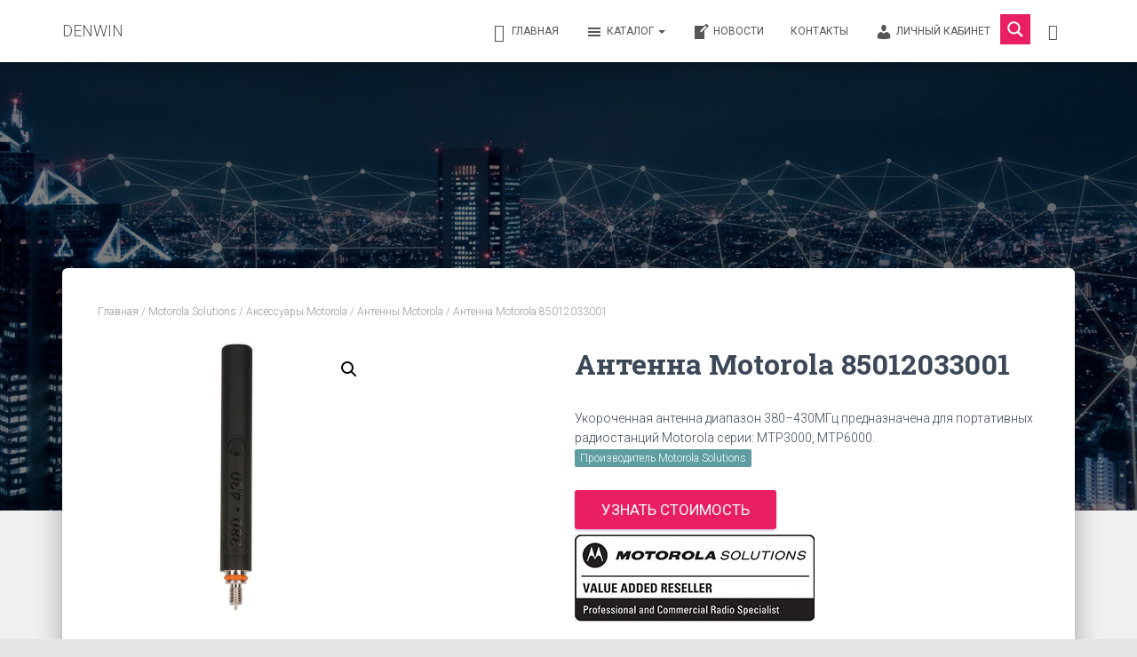

--- FILE ---
content_type: text/html; charset=UTF-8
request_url: https://denwin.ru/product/%D0%B0%D0%BD%D1%82%D0%B5%D0%BD%D0%BD%D0%B0-motorola-85012033001/
body_size: 33361
content:
<!DOCTYPE html>
<html lang="ru-RU">

<head>
	<meta charset='UTF-8'>
	<meta name="viewport" content="width=device-width, initial-scale=1">
	<link rel="profile" href="http://gmpg.org/xfn/11">
		<title>Антенна Motorola 85012033001 | от официального партнера</title><link rel="stylesheet" href="https://fonts.googleapis.com/css?family=Roboto%3A300%2C400%2C500%2C700%7CRoboto%20Slab%3A400%2C700%7CLato%3A300%7CLato%3A400%7CLato%3A700%7COpen%20Sans%3A300%7COpen%20Sans%3A400%7COpen%20Sans%3A700&#038;subset=latin%2Clatin-ext&#038;display=swap" />
<meta name='robots' content='max-image-preview:large' />
	<style>img:is([sizes="auto" i], [sizes^="auto," i]) { contain-intrinsic-size: 3000px 1500px }</style>
	
<!-- This site is optimized with the Yoast SEO Premium plugin v13.0 - https://yoast.com/wordpress/plugins/seo/ -->
<meta name="description" content="Укороченная антенна Motorola 85012033001 диапазон 380–430МГц предназначена для портативных радиостанций Motorola серии: MTP3000, MTP6000."/>
<meta name="robots" content="max-snippet:-1, max-image-preview:large, max-video-preview:-1"/>
<link rel="canonical" href="https://denwin.ru/product/%d0%b0%d0%bd%d1%82%d0%b5%d0%bd%d0%bd%d0%b0-motorola-85012033001/" />
<meta property="og:locale" content="ru_RU" />
<meta property="og:type" content="article" />
<meta property="og:title" content="Антенна Motorola 85012033001 | от официального партнера" />
<meta property="og:description" content="Укороченная антенна Motorola 85012033001 диапазон 380–430МГц предназначена для портативных радиостанций Motorola серии: MTP3000, MTP6000." />
<meta property="og:url" content="https://denwin.ru/product/%d0%b0%d0%bd%d1%82%d0%b5%d0%bd%d0%bd%d0%b0-motorola-85012033001/" />
<meta property="og:site_name" content="DENWIN" />
<meta property="og:image" content="https://denwin.ru/wp-content/uploads/2021/06/Антенна-Motorola-85012033001.jpg" />
<meta property="og:image:secure_url" content="https://denwin.ru/wp-content/uploads/2021/06/Антенна-Motorola-85012033001.jpg" />
<meta property="og:image:width" content="800" />
<meta property="og:image:height" content="800" />
<meta name="twitter:card" content="summary_large_image" />
<meta name="twitter:description" content="Укороченная антенна Motorola 85012033001 диапазон 380–430МГц предназначена для портативных радиостанций Motorola серии: MTP3000, MTP6000." />
<meta name="twitter:title" content="Антенна Motorola 85012033001 | от официального партнера" />
<meta name="twitter:image" content="https://denwin.ru/wp-content/uploads/2021/06/Антенна-Motorola-85012033001.jpg" />
<script type='application/ld+json' class='yoast-schema-graph yoast-schema-graph--main'>{"@context":"https://schema.org","@graph":[{"@type":"Organization","@id":"https://denwin.ru/#organization","name":"DENWIN","url":"https://denwin.ru/","sameAs":[],"logo":{"@type":"ImageObject","@id":"https://denwin.ru/#logo","url":"https://denwin.ru/wp-content/uploads/2019/12/64x64.png","width":64,"height":64,"caption":"DENWIN"},"image":{"@id":"https://denwin.ru/#logo"}},{"@type":"WebSite","@id":"https://denwin.ru/#website","url":"https://denwin.ru/","name":"DENWIN","description":"\u041e\u043f\u0442\u043e\u0432\u044b\u0435 \u043f\u043e\u0441\u0442\u0430\u0432\u043a\u0438 \u044d\u043b\u0435\u043c\u0435\u043d\u0442\u043e\u0432 \u043f\u0438\u0442\u0430\u043d\u0438\u044f, \u0441\u0435\u0442\u0435\u0432\u043e\u0433\u043e \u0438 \u0442\u0435\u043b\u0435\u043a\u043e\u043c\u043c\u0443\u043d\u0438\u043a\u0430\u0446\u0438\u043e\u043d\u043d\u043e\u0433\u043e \u043e\u0431\u043e\u0440\u0443\u0434\u043e\u0432\u0430\u043d\u0438\u044f","publisher":{"@id":"https://denwin.ru/#organization"},"potentialAction":{"@type":"SearchAction","target":"https://denwin.ru/?s={search_term_string}","query-input":"required name=search_term_string"}},{"@type":"ImageObject","@id":"https://denwin.ru/product/%d0%b0%d0%bd%d1%82%d0%b5%d0%bd%d0%bd%d0%b0-motorola-85012033001/#primaryimage","url":"https://denwin.ru/wp-content/uploads/2021/06/\u0410\u043d\u0442\u0435\u043d\u043d\u0430-Motorola-85012033001.jpg","width":800,"height":800},{"@type":"WebPage","@id":"https://denwin.ru/product/%d0%b0%d0%bd%d1%82%d0%b5%d0%bd%d0%bd%d0%b0-motorola-85012033001/#webpage","url":"https://denwin.ru/product/%d0%b0%d0%bd%d1%82%d0%b5%d0%bd%d0%bd%d0%b0-motorola-85012033001/","inLanguage":"ru-RU","name":"\u0410\u043d\u0442\u0435\u043d\u043d\u0430 Motorola 85012033001 | \u043e\u0442 \u043e\u0444\u0438\u0446\u0438\u0430\u043b\u044c\u043d\u043e\u0433\u043e \u043f\u0430\u0440\u0442\u043d\u0435\u0440\u0430","isPartOf":{"@id":"https://denwin.ru/#website"},"primaryImageOfPage":{"@id":"https://denwin.ru/product/%d0%b0%d0%bd%d1%82%d0%b5%d0%bd%d0%bd%d0%b0-motorola-85012033001/#primaryimage"},"datePublished":"2021-06-29T15:05:52+00:00","dateModified":"2022-04-27T13:40:19+00:00","description":"\u0423\u043a\u043e\u0440\u043e\u0447\u0435\u043d\u043d\u0430\u044f \u0430\u043d\u0442\u0435\u043d\u043d\u0430 Motorola 85012033001 \u0434\u0438\u0430\u043f\u0430\u0437\u043e\u043d 380\u2013430\u041c\u0413\u0446 \u043f\u0440\u0435\u0434\u043d\u0430\u0437\u043d\u0430\u0447\u0435\u043d\u0430 \u0434\u043b\u044f \u043f\u043e\u0440\u0442\u0430\u0442\u0438\u0432\u043d\u044b\u0445 \u0440\u0430\u0434\u0438\u043e\u0441\u0442\u0430\u043d\u0446\u0438\u0439 Motorola \u0441\u0435\u0440\u0438\u0438: MTP3000, MTP6000.","breadcrumb":{"@id":"https://denwin.ru/product/%d0%b0%d0%bd%d1%82%d0%b5%d0%bd%d0%bd%d0%b0-motorola-85012033001/#breadcrumb"}},{"@type":"BreadcrumbList","@id":"https://denwin.ru/product/%d0%b0%d0%bd%d1%82%d0%b5%d0%bd%d0%bd%d0%b0-motorola-85012033001/#breadcrumb","itemListElement":[{"@type":"ListItem","position":1,"item":{"@type":"WebPage","@id":"https://denwin.ru/","url":"https://denwin.ru/","name":"\u0413\u043b\u0430\u0432\u043d\u0430\u044f"}},{"@type":"ListItem","position":2,"item":{"@type":"WebPage","@id":"https://denwin.ru/shop/","url":"https://denwin.ru/shop/","name":"\u0422\u043e\u0432\u0430\u0440\u044b"}},{"@type":"ListItem","position":3,"item":{"@type":"WebPage","@id":"https://denwin.ru/product-category/motorolasolutions/","url":"https://denwin.ru/product-category/motorolasolutions/","name":"Motorola Solutions"}},{"@type":"ListItem","position":4,"item":{"@type":"WebPage","@id":"https://denwin.ru/product/%d0%b0%d0%bd%d1%82%d0%b5%d0%bd%d0%bd%d0%b0-motorola-85012033001/","url":"https://denwin.ru/product/%d0%b0%d0%bd%d1%82%d0%b5%d0%bd%d0%bd%d0%b0-motorola-85012033001/","name":"\u0410\u043d\u0442\u0435\u043d\u043d\u0430 Motorola 85012033001"}}]}]}</script>
<!-- / Yoast SEO Premium plugin. -->

<link rel='dns-prefetch' href='//maxcdn.bootstrapcdn.com' />
<link rel='dns-prefetch' href='//fonts.googleapis.com' />
<link href='https://fonts.gstatic.com' crossorigin rel='preconnect' />
<link rel="alternate" type="application/rss+xml" title="DENWIN &raquo; Лента" href="https://denwin.ru/feed/" />
<link rel="alternate" type="application/rss+xml" title="DENWIN &raquo; Лента комментариев" href="https://denwin.ru/comments/feed/" />
<link rel="alternate" type="application/rss+xml" title="DENWIN &raquo; Лента комментариев к &laquo;Антенна Motorola 85012033001&raquo;" href="https://denwin.ru/product/%d0%b0%d0%bd%d1%82%d0%b5%d0%bd%d0%bd%d0%b0-motorola-85012033001/feed/" />
<style id='wp-emoji-styles-inline-css' type='text/css'>

	img.wp-smiley, img.emoji {
		display: inline !important;
		border: none !important;
		box-shadow: none !important;
		height: 1em !important;
		width: 1em !important;
		margin: 0 0.07em !important;
		vertical-align: -0.1em !important;
		background: none !important;
		padding: 0 !important;
	}
</style>
<link rel='stylesheet' id='wp-block-library-css' href='https://denwin.ru/wp-includes/css/dist/block-library/style.min.css?ver=6.8.3'  media='all' />
<style id='classic-theme-styles-inline-css' type='text/css'>
/*! This file is auto-generated */
.wp-block-button__link{color:#fff;background-color:#32373c;border-radius:9999px;box-shadow:none;text-decoration:none;padding:calc(.667em + 2px) calc(1.333em + 2px);font-size:1.125em}.wp-block-file__button{background:#32373c;color:#fff;text-decoration:none}
</style>
<link data-minify="1" rel='stylesheet' id='yith-ywraq-gutenberg-css' href='https://denwin.ru/wp-content/cache/min/1/wp-content/plugins/yith-woocommerce-request-a-quote-premium/assets/css/ywraq-gutenberg-cd2569cffebb439ed6bf4dd844b628ce.css'  media='all' />
<style id='global-styles-inline-css' type='text/css'>
:root{--wp--preset--aspect-ratio--square: 1;--wp--preset--aspect-ratio--4-3: 4/3;--wp--preset--aspect-ratio--3-4: 3/4;--wp--preset--aspect-ratio--3-2: 3/2;--wp--preset--aspect-ratio--2-3: 2/3;--wp--preset--aspect-ratio--16-9: 16/9;--wp--preset--aspect-ratio--9-16: 9/16;--wp--preset--color--black: #000000;--wp--preset--color--cyan-bluish-gray: #abb8c3;--wp--preset--color--white: #ffffff;--wp--preset--color--pale-pink: #f78da7;--wp--preset--color--vivid-red: #cf2e2e;--wp--preset--color--luminous-vivid-orange: #ff6900;--wp--preset--color--luminous-vivid-amber: #fcb900;--wp--preset--color--light-green-cyan: #7bdcb5;--wp--preset--color--vivid-green-cyan: #00d084;--wp--preset--color--pale-cyan-blue: #8ed1fc;--wp--preset--color--vivid-cyan-blue: #0693e3;--wp--preset--color--vivid-purple: #9b51e0;--wp--preset--color--accent: #e91e63;--wp--preset--color--secondary: #2d3359;--wp--preset--color--background-color: #E5E5E5;--wp--preset--color--header-gradient: #a81d84;--wp--preset--color--body-color: #999999;--wp--preset--color--header-overlay-color: rgba(0,0,0,0.5);--wp--preset--color--header-text-color: #fffffe;--wp--preset--color--navbar-background: #fffffd;--wp--preset--color--navbar-text-color: #555555;--wp--preset--color--navbar-text-color-hover: #e91e63;--wp--preset--color--navbar-transparent-text-color: #fffffc;--wp--preset--gradient--vivid-cyan-blue-to-vivid-purple: linear-gradient(135deg,rgba(6,147,227,1) 0%,rgb(155,81,224) 100%);--wp--preset--gradient--light-green-cyan-to-vivid-green-cyan: linear-gradient(135deg,rgb(122,220,180) 0%,rgb(0,208,130) 100%);--wp--preset--gradient--luminous-vivid-amber-to-luminous-vivid-orange: linear-gradient(135deg,rgba(252,185,0,1) 0%,rgba(255,105,0,1) 100%);--wp--preset--gradient--luminous-vivid-orange-to-vivid-red: linear-gradient(135deg,rgba(255,105,0,1) 0%,rgb(207,46,46) 100%);--wp--preset--gradient--very-light-gray-to-cyan-bluish-gray: linear-gradient(135deg,rgb(238,238,238) 0%,rgb(169,184,195) 100%);--wp--preset--gradient--cool-to-warm-spectrum: linear-gradient(135deg,rgb(74,234,220) 0%,rgb(151,120,209) 20%,rgb(207,42,186) 40%,rgb(238,44,130) 60%,rgb(251,105,98) 80%,rgb(254,248,76) 100%);--wp--preset--gradient--blush-light-purple: linear-gradient(135deg,rgb(255,206,236) 0%,rgb(152,150,240) 100%);--wp--preset--gradient--blush-bordeaux: linear-gradient(135deg,rgb(254,205,165) 0%,rgb(254,45,45) 50%,rgb(107,0,62) 100%);--wp--preset--gradient--luminous-dusk: linear-gradient(135deg,rgb(255,203,112) 0%,rgb(199,81,192) 50%,rgb(65,88,208) 100%);--wp--preset--gradient--pale-ocean: linear-gradient(135deg,rgb(255,245,203) 0%,rgb(182,227,212) 50%,rgb(51,167,181) 100%);--wp--preset--gradient--electric-grass: linear-gradient(135deg,rgb(202,248,128) 0%,rgb(113,206,126) 100%);--wp--preset--gradient--midnight: linear-gradient(135deg,rgb(2,3,129) 0%,rgb(40,116,252) 100%);--wp--preset--font-size--small: 13px;--wp--preset--font-size--medium: 20px;--wp--preset--font-size--large: 36px;--wp--preset--font-size--x-large: 42px;--wp--preset--spacing--20: 0.44rem;--wp--preset--spacing--30: 0.67rem;--wp--preset--spacing--40: 1rem;--wp--preset--spacing--50: 1.5rem;--wp--preset--spacing--60: 2.25rem;--wp--preset--spacing--70: 3.38rem;--wp--preset--spacing--80: 5.06rem;--wp--preset--shadow--natural: 6px 6px 9px rgba(0, 0, 0, 0.2);--wp--preset--shadow--deep: 12px 12px 50px rgba(0, 0, 0, 0.4);--wp--preset--shadow--sharp: 6px 6px 0px rgba(0, 0, 0, 0.2);--wp--preset--shadow--outlined: 6px 6px 0px -3px rgba(255, 255, 255, 1), 6px 6px rgba(0, 0, 0, 1);--wp--preset--shadow--crisp: 6px 6px 0px rgba(0, 0, 0, 1);}:where(.is-layout-flex){gap: 0.5em;}:where(.is-layout-grid){gap: 0.5em;}body .is-layout-flex{display: flex;}.is-layout-flex{flex-wrap: wrap;align-items: center;}.is-layout-flex > :is(*, div){margin: 0;}body .is-layout-grid{display: grid;}.is-layout-grid > :is(*, div){margin: 0;}:where(.wp-block-columns.is-layout-flex){gap: 2em;}:where(.wp-block-columns.is-layout-grid){gap: 2em;}:where(.wp-block-post-template.is-layout-flex){gap: 1.25em;}:where(.wp-block-post-template.is-layout-grid){gap: 1.25em;}.has-black-color{color: var(--wp--preset--color--black) !important;}.has-cyan-bluish-gray-color{color: var(--wp--preset--color--cyan-bluish-gray) !important;}.has-white-color{color: var(--wp--preset--color--white) !important;}.has-pale-pink-color{color: var(--wp--preset--color--pale-pink) !important;}.has-vivid-red-color{color: var(--wp--preset--color--vivid-red) !important;}.has-luminous-vivid-orange-color{color: var(--wp--preset--color--luminous-vivid-orange) !important;}.has-luminous-vivid-amber-color{color: var(--wp--preset--color--luminous-vivid-amber) !important;}.has-light-green-cyan-color{color: var(--wp--preset--color--light-green-cyan) !important;}.has-vivid-green-cyan-color{color: var(--wp--preset--color--vivid-green-cyan) !important;}.has-pale-cyan-blue-color{color: var(--wp--preset--color--pale-cyan-blue) !important;}.has-vivid-cyan-blue-color{color: var(--wp--preset--color--vivid-cyan-blue) !important;}.has-vivid-purple-color{color: var(--wp--preset--color--vivid-purple) !important;}.has-black-background-color{background-color: var(--wp--preset--color--black) !important;}.has-cyan-bluish-gray-background-color{background-color: var(--wp--preset--color--cyan-bluish-gray) !important;}.has-white-background-color{background-color: var(--wp--preset--color--white) !important;}.has-pale-pink-background-color{background-color: var(--wp--preset--color--pale-pink) !important;}.has-vivid-red-background-color{background-color: var(--wp--preset--color--vivid-red) !important;}.has-luminous-vivid-orange-background-color{background-color: var(--wp--preset--color--luminous-vivid-orange) !important;}.has-luminous-vivid-amber-background-color{background-color: var(--wp--preset--color--luminous-vivid-amber) !important;}.has-light-green-cyan-background-color{background-color: var(--wp--preset--color--light-green-cyan) !important;}.has-vivid-green-cyan-background-color{background-color: var(--wp--preset--color--vivid-green-cyan) !important;}.has-pale-cyan-blue-background-color{background-color: var(--wp--preset--color--pale-cyan-blue) !important;}.has-vivid-cyan-blue-background-color{background-color: var(--wp--preset--color--vivid-cyan-blue) !important;}.has-vivid-purple-background-color{background-color: var(--wp--preset--color--vivid-purple) !important;}.has-black-border-color{border-color: var(--wp--preset--color--black) !important;}.has-cyan-bluish-gray-border-color{border-color: var(--wp--preset--color--cyan-bluish-gray) !important;}.has-white-border-color{border-color: var(--wp--preset--color--white) !important;}.has-pale-pink-border-color{border-color: var(--wp--preset--color--pale-pink) !important;}.has-vivid-red-border-color{border-color: var(--wp--preset--color--vivid-red) !important;}.has-luminous-vivid-orange-border-color{border-color: var(--wp--preset--color--luminous-vivid-orange) !important;}.has-luminous-vivid-amber-border-color{border-color: var(--wp--preset--color--luminous-vivid-amber) !important;}.has-light-green-cyan-border-color{border-color: var(--wp--preset--color--light-green-cyan) !important;}.has-vivid-green-cyan-border-color{border-color: var(--wp--preset--color--vivid-green-cyan) !important;}.has-pale-cyan-blue-border-color{border-color: var(--wp--preset--color--pale-cyan-blue) !important;}.has-vivid-cyan-blue-border-color{border-color: var(--wp--preset--color--vivid-cyan-blue) !important;}.has-vivid-purple-border-color{border-color: var(--wp--preset--color--vivid-purple) !important;}.has-vivid-cyan-blue-to-vivid-purple-gradient-background{background: var(--wp--preset--gradient--vivid-cyan-blue-to-vivid-purple) !important;}.has-light-green-cyan-to-vivid-green-cyan-gradient-background{background: var(--wp--preset--gradient--light-green-cyan-to-vivid-green-cyan) !important;}.has-luminous-vivid-amber-to-luminous-vivid-orange-gradient-background{background: var(--wp--preset--gradient--luminous-vivid-amber-to-luminous-vivid-orange) !important;}.has-luminous-vivid-orange-to-vivid-red-gradient-background{background: var(--wp--preset--gradient--luminous-vivid-orange-to-vivid-red) !important;}.has-very-light-gray-to-cyan-bluish-gray-gradient-background{background: var(--wp--preset--gradient--very-light-gray-to-cyan-bluish-gray) !important;}.has-cool-to-warm-spectrum-gradient-background{background: var(--wp--preset--gradient--cool-to-warm-spectrum) !important;}.has-blush-light-purple-gradient-background{background: var(--wp--preset--gradient--blush-light-purple) !important;}.has-blush-bordeaux-gradient-background{background: var(--wp--preset--gradient--blush-bordeaux) !important;}.has-luminous-dusk-gradient-background{background: var(--wp--preset--gradient--luminous-dusk) !important;}.has-pale-ocean-gradient-background{background: var(--wp--preset--gradient--pale-ocean) !important;}.has-electric-grass-gradient-background{background: var(--wp--preset--gradient--electric-grass) !important;}.has-midnight-gradient-background{background: var(--wp--preset--gradient--midnight) !important;}.has-small-font-size{font-size: var(--wp--preset--font-size--small) !important;}.has-medium-font-size{font-size: var(--wp--preset--font-size--medium) !important;}.has-large-font-size{font-size: var(--wp--preset--font-size--large) !important;}.has-x-large-font-size{font-size: var(--wp--preset--font-size--x-large) !important;}
:where(.wp-block-post-template.is-layout-flex){gap: 1.25em;}:where(.wp-block-post-template.is-layout-grid){gap: 1.25em;}
:where(.wp-block-columns.is-layout-flex){gap: 2em;}:where(.wp-block-columns.is-layout-grid){gap: 2em;}
:root :where(.wp-block-pullquote){font-size: 1.5em;line-height: 1.6;}
</style>
<link data-minify="1" rel='stylesheet' id='dashicons-css' href='https://denwin.ru/wp-content/cache/min/1/wp-includes/css/dashicons.min-083c4441974e9d9079b50f6eb6e53b84.css'  media='all' />
<style id='dashicons-inline-css' type='text/css'>
[data-font="Dashicons"]:before {font-family: 'Dashicons' !important;content: attr(data-icon) !important;speak: none !important;font-weight: normal !important;font-variant: normal !important;text-transform: none !important;line-height: 1 !important;font-style: normal !important;-webkit-font-smoothing: antialiased !important;-moz-osx-font-smoothing: grayscale !important;}
</style>
<link data-minify="1" rel='stylesheet' id='obfx-module-pub-css-Значки-меню-0-css' href='https://denwin.ru/wp-content/cache/min/1/font-awesome/4.7.0/css/font-awesome.min-8126d625d0b4e5ff357a2651bc49c083.css'  media='all' />
<link data-minify="1" rel='stylesheet' id='obfx-module-pub-css-Значки-меню-1-css' href='https://denwin.ru/wp-content/cache/min/1/wp-content/plugins/themeisle-companion/obfx_modules/menu-icons/css/public-5ac5a754282a546d3c586aad59fd5089.css'  media='all' />
<link rel='stylesheet' id='photoswipe-css' href='https://denwin.ru/wp-content/plugins/woocommerce/assets/css/photoswipe/photoswipe.min.css?ver=10.4.3'  media='all' />
<link rel='stylesheet' id='photoswipe-default-skin-css' href='https://denwin.ru/wp-content/plugins/woocommerce/assets/css/photoswipe/default-skin/default-skin.min.css?ver=10.4.3'  media='all' />
<link data-minify="1" rel='stylesheet' id='woocommerce-layout-css' href='https://denwin.ru/wp-content/cache/min/1/wp-content/plugins/woocommerce/assets/css/woocommerce-layout-95cd073b8d4a9b72393cc5334e76ed36.css'  media='all' />
<link data-minify="1" rel='stylesheet' id='woocommerce-smallscreen-css' href='https://denwin.ru/wp-content/cache/min/1/wp-content/plugins/woocommerce/assets/css/woocommerce-smallscreen-298c1f04832d4f9f4201c686778ab31a.css'  media='only screen and (max-width: 768px)' />
<link data-minify="1" rel='stylesheet' id='woocommerce-general-css' href='https://denwin.ru/wp-content/cache/min/1/wp-content/plugins/woocommerce/assets/css/woocommerce-08d0a2eed9f4a321a4a78aba5a46ddca.css'  media='all' />
<style id='woocommerce-inline-inline-css' type='text/css'>
.woocommerce form .form-row .required { visibility: visible; }
</style>
<link rel='stylesheet' id='bootstrap-css' href='https://denwin.ru/wp-content/themes/hestia-pro/assets/bootstrap/css/bootstrap.min.css?ver=1.0.2'  media='all' />
<link rel='stylesheet' id='hestia-font-sizes-css' href='https://denwin.ru/wp-content/themes/hestia-pro/assets/css/font-sizes.min.css?ver=3.0.19'  media='all' />
<link rel='stylesheet' id='hestia_style-css' href='https://denwin.ru/wp-content/themes/hestia-pro/style.min.css?ver=3.0.19'  media='all' />
<style id='hestia_style-inline-css' type='text/css'>
.hestia-top-bar, .hestia-top-bar .widget.widget_shopping_cart .cart_list {
			background-color: #363537
		}
		.hestia-top-bar .widget .label-floating input[type=search]:-webkit-autofill {
			-webkit-box-shadow: inset 0 0 0px 9999px #363537
		}.hestia-top-bar, .hestia-top-bar .widget .label-floating input[type=search], .hestia-top-bar .widget.widget_search form.form-group:before, .hestia-top-bar .widget.widget_product_search form.form-group:before, .hestia-top-bar .widget.widget_shopping_cart:before {
			color: #ffffff
		} 
		.hestia-top-bar .widget .label-floating input[type=search]{
			-webkit-text-fill-color:#ffffff !important 
		}
		.hestia-top-bar div.widget.widget_shopping_cart:before, .hestia-top-bar .widget.widget_product_search form.form-group:before, .hestia-top-bar .widget.widget_search form.form-group:before{
			background-color: #ffffff
		}.hestia-top-bar a, .hestia-top-bar .top-bar-nav li a {
			color: #ffffff
		}
		.hestia-top-bar ul li a[href*="mailto:"]:before, .hestia-top-bar ul li a[href*="tel:"]:before{
			background-color: #ffffff
		}
		.hestia-top-bar a:hover, .hestia-top-bar .top-bar-nav li a:hover {
			color: #eeeeee
		}
		.hestia-top-bar ul li:hover a[href*="mailto:"]:before, .hestia-top-bar ul li:hover a[href*="tel:"]:before{
			background-color: #eeeeee
		}
		
@media (min-width: 769px){
			.page-header.header-small .hestia-title,
			.page-header.header-small .title,
			h1.hestia-title.title-in-content,
			.main article.section .has-title-font-size {
				font-size: 42px;
			}}

		a,
		.navbar .dropdown-menu li:hover > a,
		.navbar .dropdown-menu li:focus > a,
		.navbar .dropdown-menu li:active > a,
		.navbar .navbar-nav > li .dropdown-menu li:hover > a,
		body:not(.home) .navbar-default .navbar-nav > .active:not(.btn) > a,
		body:not(.home) .navbar-default .navbar-nav > .active:not(.btn) > a:hover,
		body:not(.home) .navbar-default .navbar-nav > .active:not(.btn) > a:focus,
		a:hover,
		.card-blog a.moretag:hover,
		.card-blog a.more-link:hover,
		.widget a:hover,
		.has-text-color.has-accent-color,
		p.has-text-color a {
		    color:#e91e63;
		}
		
		.svg-text-color{
			fill:#e91e63;
		}
		
		.pagination span.current, .pagination span.current:focus, .pagination span.current:hover {
			border-color:#e91e63
		}
		
		button,
		button:hover,
		.woocommerce .track_order button[type="submit"],
		.woocommerce .track_order button[type="submit"]:hover,
		div.wpforms-container .wpforms-form button[type=submit].wpforms-submit,
		div.wpforms-container .wpforms-form button[type=submit].wpforms-submit:hover,
		input[type="button"],
		input[type="button"]:hover,
		input[type="submit"],
		input[type="submit"]:hover,
		input#searchsubmit,
		.pagination span.current,
		.pagination span.current:focus,
		.pagination span.current:hover,
		.btn.btn-primary,
		.btn.btn-primary:link,
		.btn.btn-primary:hover,
		.btn.btn-primary:focus,
		.btn.btn-primary:active,
		.btn.btn-primary.active,
		.btn.btn-primary.active:focus,
		.btn.btn-primary.active:hover,
		.btn.btn-primary:active:hover,
		.btn.btn-primary:active:focus,
		.btn.btn-primary:active:hover,
		.hestia-sidebar-open.btn.btn-rose,
		.hestia-sidebar-close.btn.btn-rose,
		.hestia-sidebar-open.btn.btn-rose:hover,
		.hestia-sidebar-close.btn.btn-rose:hover,
		.hestia-sidebar-open.btn.btn-rose:focus,
		.hestia-sidebar-close.btn.btn-rose:focus,
		.label.label-primary,
		.hestia-work .portfolio-item:nth-child(6n+1) .label,
		.nav-cart .nav-cart-content .widget .buttons .button,
		.has-accent-background-color[class*="has-background"] {
		    background-color: #e91e63;
		}
		
		@media (max-width: 768px) {
	
			.navbar-default .navbar-nav>li>a:hover,
			.navbar-default .navbar-nav>li>a:focus,
			.navbar .navbar-nav .dropdown .dropdown-menu li a:hover,
			.navbar .navbar-nav .dropdown .dropdown-menu li a:focus,
			.navbar button.navbar-toggle:hover,
			.navbar .navbar-nav li:hover > a i {
			    color: #e91e63;
			}
		}
		
		body:not(.woocommerce-page) button:not([class^="fl-"]):not(.hestia-scroll-to-top):not(.navbar-toggle):not(.close),
		body:not(.woocommerce-page) .button:not([class^="fl-"]):not(hestia-scroll-to-top):not(.navbar-toggle):not(.add_to_cart_button):not(.product_type_grouped):not(.product_type_external),
		div.wpforms-container .wpforms-form button[type=submit].wpforms-submit,
		input[type="submit"],
		input[type="button"],
		.btn.btn-primary,
		.widget_product_search button[type="submit"],
		.hestia-sidebar-open.btn.btn-rose,
		.hestia-sidebar-close.btn.btn-rose,
		.everest-forms button[type=submit].everest-forms-submit-button {
		    -webkit-box-shadow: 0 2px 2px 0 rgba(233,30,99,0.14),0 3px 1px -2px rgba(233,30,99,0.2),0 1px 5px 0 rgba(233,30,99,0.12);
		    box-shadow: 0 2px 2px 0 rgba(233,30,99,0.14),0 3px 1px -2px rgba(233,30,99,0.2),0 1px 5px 0 rgba(233,30,99,0.12);
		}
		
		.card .header-primary, .card .content-primary,
		.everest-forms button[type=submit].everest-forms-submit-button {
		    background: #e91e63;
		}
		
		body:not(.woocommerce-page) .button:not([class^="fl-"]):not(.hestia-scroll-to-top):not(.navbar-toggle):not(.add_to_cart_button):hover,
		body:not(.woocommerce-page) button:not([class^="fl-"]):not(.hestia-scroll-to-top):not(.navbar-toggle):not(.close):hover,
		div.wpforms-container .wpforms-form button[type=submit].wpforms-submit:hover,
		input[type="submit"]:hover,
		input[type="button"]:hover,
		input#searchsubmit:hover,
		.widget_product_search button[type="submit"]:hover,
		.pagination span.current,
		.btn.btn-primary:hover,
		.btn.btn-primary:focus,
		.btn.btn-primary:active,
		.btn.btn-primary.active,
		.btn.btn-primary:active:focus,
		.btn.btn-primary:active:hover,
		.hestia-sidebar-open.btn.btn-rose:hover,
		.hestia-sidebar-close.btn.btn-rose:hover,
		.pagination span.current:hover,
		.everest-forms button[type=submit].everest-forms-submit-button:hover,
 		.everest-forms button[type=submit].everest-forms-submit-button:focus,
 		.everest-forms button[type=submit].everest-forms-submit-button:active {
			-webkit-box-shadow: 0 14px 26px -12px rgba(233,30,99,0.42),0 4px 23px 0 rgba(0,0,0,0.12),0 8px 10px -5px rgba(233,30,99,0.2);
		    box-shadow: 0 14px 26px -12px rgba(233,30,99,0.42),0 4px 23px 0 rgba(0,0,0,0.12),0 8px 10px -5px rgba(233,30,99,0.2);
			color: #fff;
		}
		
		.form-group.is-focused .form-control {
			background-image: -webkit-gradient(linear,left top, left bottom,from(#e91e63),to(#e91e63)),-webkit-gradient(linear,left top, left bottom,from(#d2d2d2),to(#d2d2d2));
			background-image: -webkit-linear-gradient(linear,left top, left bottom,from(#e91e63),to(#e91e63)),-webkit-linear-gradient(linear,left top, left bottom,from(#d2d2d2),to(#d2d2d2));
			background-image: linear-gradient(linear,left top, left bottom,from(#e91e63),to(#e91e63)),linear-gradient(linear,left top, left bottom,from(#d2d2d2),to(#d2d2d2));
		}
		
		.navbar:not(.navbar-transparent) li:not(.btn):hover > a,
		.navbar li.on-section:not(.btn) > a,
		.navbar.full-screen-menu.navbar-transparent li:not(.btn):hover > a,
		.navbar.full-screen-menu .navbar-toggle:hover,
		.navbar:not(.navbar-transparent) .nav-cart:hover,
		.navbar:not(.navbar-transparent) .hestia-toggle-search:hover {
				color:#e91e63
		}
		
			.header-filter-gradient {
				background: linear-gradient(45deg, rgba(168,29,132,1) 0%, rgb(234,57,111) 100%);
			}
			.has-text-color.has-header-gradient-color { color: #a81d84; }
			.has-header-gradient-background-color[class*="has-background"] { background-color: #a81d84; }
			
		.has-text-color.has-background-color-color { color: #E5E5E5; }
		.has-background-color-background-color[class*="has-background"] { background-color: #E5E5E5; }
		

			.title, .title a, 
			.card-title, 
			.card-title a,
			.card-title a:hover,
			.info-title,
			.info-title a,
			.footer-brand, 
			.footer-brand a,
			.media .media-heading, 
			.media .media-heading a,
			.hestia-info .info-title, 
			.card-blog a.moretag,
			.card-blog a.more-link,
			.card .author a,
			.hestia-about:not(.section-image) h1, .hestia-about:not(.section-image) h2, .hestia-about:not(.section-image) h3, .hestia-about:not(.section-image) h4, .hestia-about:not(.section-image) h5,
			aside .widget h5,
			aside .widget a,
			.woocommerce ul.products[class*="columns-"] li.product-category h2,
			.woocommerce #reviews #comments ol.commentlist li .comment-text p.meta .woocommerce-review__author,
			.has-text-color.has-secondary-color {
				color: #2d3359;
			}
			.has-secondary-background-color[class*="has-background"] {
				background-color: #2d3359
			}
		.description, .card-description, .footer-big, .hestia-features .hestia-info p, .text-gray,
		.hestia-about:not(.section-image) p, .hestia-about:not(.section-image) h6,
		.has-text-color.has-body-color-color {
			color: #999999;
		}
		.has-body-color-background-color[class*="has-background"] {
			background-color: #999999
		} 
		.header-filter:before,
		.has-header-overlay-color-background-color[class*="has-background"] {
			background-color: rgba(0,0,0,0.5);
		}
		.has-text-color.has-header-overlay-color-color {
			color: rgba(0,0,0,0.5);
		} 
		.page-header, .page-header .hestia-title, .page-header .sub-title,
		.has-text-color.has-header-text-color-color {
			color: #fff;
		}
		.has-header-text-color-background-color[class*="has-background"] {
			background-color: #fff;
		}
			@media( max-width: 768px ) {
				/* On mobile background-color */
				.header > .navbar,
				.navbar.navbar-fixed-top .navbar-collapse {
					background-color: #fff;
				}
			}
			.navbar:not(.navbar-transparent),
			.navbar .dropdown-menu,
			.nav-cart .nav-cart-content .widget,
			.has-navbar-background-background-color[class*="has-background"] {
				background-color: #fff;
			}
			
			@media ( min-width: 769px ) {
				.navbar.full-screen-menu .nav.navbar-nav { background-color: rgba(255,255,255,0.9) }
			}
			.has-navbar-background-color[class*="has-background"] {
				color: #fff;
			}
		@media( min-width: 769px ) {
			.navbar.navbar-transparent .navbar-brand,
			.navbar.navbar-transparent .navbar-nav > li:not(.btn) > a,
			.navbar.navbar-transparent .navbar-nav > .active > a,
			.navbar.navbar-transparent.full-screen-menu .navbar-toggle,
			.navbar.navbar-transparent:not(.full-screen-menu) .nav-cart-icon, 
			.navbar.navbar-transparent.full-screen-menu li.responsive-nav-cart > a.nav-cart-icon,
			.navbar.navbar-transparent .hestia-toggle-search,
			.navbar.navbar-transparent .header-widgets-wrapper ul li a[href*="mailto:"],
			.navbar.navbar-transparent .header-widgets-wrapper ul li a[href*="tel:"]{
				color: #fff;
			}
		}
		.navbar.navbar-transparent .hestia-toggle-search svg{
			fill: #fff;
		}
		.has-text-color.has-navbar-transparent-text-color-color {
			color: #fff;
		}
		.has-navbar-transparent-text-color-background-color[class*="has-background"],
		.navbar.navbar-transparent .header-widgets-wrapper ul li a[href*="mailto:"]:before,
		.navbar.navbar-transparent .header-widgets-wrapper ul li a[href*="tel:"]:before{
			background-color: #fff;
		}
		@media( min-width: 769px ) {
			.menu-open .navbar.full-screen-menu.navbar-transparent .navbar-toggle,
			.navbar:not(.navbar-transparent) .navbar-brand,
			.navbar:not(.navbar-transparent) li:not(.btn) > a,
			.navbar.navbar-transparent.full-screen-menu li:not(.btn):not(.nav-cart) > a,
			.navbar.navbar-transparent .dropdown-menu li:not(.btn) > a,
			.hestia-mm-heading, .hestia-mm-description, 
			.navbar:not(.navbar-transparent) .navbar-nav > .active > a,
			.navbar:not(.navbar-transparent).full-screen-menu .navbar-toggle,
			.navbar .nav-cart-icon,  
			.navbar:not(.navbar-transparent) .hestia-toggle-search,
			.navbar.navbar-transparent .nav-cart .nav-cart-content .widget li a,
			.navbar .navbar-nav>li .dropdown-menu li.active>a {
				color: #555;
			}
		}
		@media( max-width: 768px ) {
			.navbar.navbar-default .navbar-brand,
			.navbar.navbar-default .navbar-nav li:not(.btn).menu-item > a,
			.navbar.navbar-default .navbar-nav .menu-item.active > a,
			.navbar.navbar-default .navbar-toggle,
			.navbar.navbar-default .navbar-toggle,
			.navbar.navbar-default .responsive-nav-cart a,
			.navbar.navbar-default .nav-cart .nav-cart-content a,
			.navbar.navbar-default .hestia-toggle-search,
			.hestia-mm-heading, .hestia-mm-description {
				color: #555;
			}
			
			.navbar .navbar-nav .dropdown:not(.btn) a .caret svg{
				fill: #555;
			}
			
			
			.navbar .navbar-nav .dropdown:not(.btn) a .caret {
				border-color: #555;
			}
		}
		.has-text-color.has-navbar-text-color-color {
			color: #555;
		}
		.has-navbar-text-color-background-color[class*="has-background"] {
			background-color: #555;
		}
		.navbar:not(.navbar-transparent) .header-widgets-wrapper ul li a[href*="mailto:"]:before,
		.navbar:not(.navbar-transparent) .header-widgets-wrapper ul li a[href*="tel:"]:before{
			background-color:#555
		}
		.hestia-toggle-search svg{
			fill: #555;
		}
		
		.navbar.navbar-default:not(.navbar-transparent) li:not(.btn):hover > a,
		.navbar.navbar-default.navbar-transparent .dropdown-menu:not(.btn) li:not(.btn):hover > a,
		.navbar.navbar-default:not(.navbar-transparent) li:not(.btn):hover > a i,
		.navbar.navbar-default:not(.navbar-transparent) .navbar-toggle:hover,
		.navbar.navbar-default:not(.full-screen-menu) .nav-cart-icon .nav-cart-content a:hover, 
		.navbar.navbar-default:not(.navbar-transparent) .hestia-toggle-search:hover,
		.navbar.navbar-transparent .nav-cart .nav-cart-content .widget li:hover a,
		.has-text-color.has-navbar-text-color-hover-color {
			color: #e91e63;
		}
		.navbar.navbar-default li.on-section:not(.btn) > a {color: #e91e63!important}
		@media( max-width: 768px ) {
			.navbar.navbar-default.navbar-transparent li:not(.btn):hover > a,
			.navbar.navbar-default.navbar-transparent li:not(.btn):hover > a i,
			.navbar.navbar-default.navbar-transparent .navbar-toggle:hover,
			.navbar.navbar-default .responsive-nav-cart a:hover
			.navbar.navbar-default .navbar-toggle:hover {
				color: #e91e63 !important;
			}
		}
		.has-navbar-text-color-hover-background-color[class*="has-background"] {
			background-color: #e91e63;
		}
		.navbar:not(.navbar-transparent) .header-widgets-wrapper ul li:hover a[href*="mailto:"]:before,
		.navbar:not(.navbar-transparent) .header-widgets-wrapper ul li:hover a[href*="tel:"]:before{
			background-color:#e91e63
		}
		.hestia-toggle-search:hover svg{
			fill: #e91e63;
		}
		
		.form-group.is-focused .form-control,
		 div.wpforms-container .wpforms-form .form-group.is-focused .form-control,
		 .nf-form-cont input:not([type=button]):focus,
		 .nf-form-cont select:focus,
		 .nf-form-cont textarea:focus {
		 background-image: -webkit-gradient(linear,left top, left bottom,from(#e91e63),to(#e91e63)),-webkit-gradient(linear,left top, left bottom,from(#d2d2d2),to(#d2d2d2));
		 background-image: -webkit-linear-gradient(linear,left top, left bottom,from(#e91e63),to(#e91e63)),-webkit-linear-gradient(linear,left top, left bottom,from(#d2d2d2),to(#d2d2d2));
		 background-image: linear-gradient(linear,left top, left bottom,from(#e91e63),to(#e91e63)),linear-gradient(linear,left top, left bottom,from(#d2d2d2),to(#d2d2d2));
		 }
		
		 .navbar.navbar-transparent.full-screen-menu .navbar-collapse .navbar-nav > li:not(.btn) > a:hover {
		 color: #e91e63;
		 }
		 
		 .hestia-ajax-loading{
		 border-color: #e91e63;
		 }
.btn.btn-primary:not(.colored-button):not(.btn-left):not(.btn-right):not(.btn-just-icon):not(.menu-item), input[type="submit"]:not(.search-submit), body:not(.woocommerce-account) .woocommerce .button.woocommerce-Button, .woocommerce .product button.button, .woocommerce .product button.button.alt, .woocommerce .product #respond input#submit, .woocommerce-cart .blog-post .woocommerce .cart-collaterals .cart_totals .checkout-button, .woocommerce-checkout #payment #place_order, .woocommerce-account.woocommerce-page button.button, .woocommerce .track_order button[type="submit"], .nav-cart .nav-cart-content .widget .buttons .button, .woocommerce a.button.wc-backward, body.woocommerce .wccm-catalog-item a.button, body.woocommerce a.wccm-button.button, form.woocommerce-form-coupon button.button, div.wpforms-container .wpforms-form button[type=submit].wpforms-submit, div.woocommerce a.button.alt, div.woocommerce table.my_account_orders .button, .btn.colored-button, .btn.btn-left, .btn.btn-right, .btn:not(.colored-button):not(.btn-left):not(.btn-right):not(.btn-just-icon):not(.menu-item):not(.hestia-sidebar-open):not(.hestia-sidebar-close){ padding-top:15px;  padding-bottom:15px;  padding-left:33px;  padding-right:33px; }
.btn.btn-primary:not(.colored-button):not(.btn-left):not(.btn-right):not(.btn-just-icon):not(.menu-item), input[type="submit"]:not(.search-submit), body:not(.woocommerce-account) .woocommerce .button.woocommerce-Button, .woocommerce .product button.button, .woocommerce .product button.button.alt, .woocommerce .product #respond input#submit, .woocommerce-cart .blog-post .woocommerce .cart-collaterals .cart_totals .checkout-button, .woocommerce-checkout #payment #place_order, .woocommerce-account.woocommerce-page button.button, .woocommerce .track_order button[type="submit"], .nav-cart .nav-cart-content .widget .buttons .button, .woocommerce a.button.wc-backward, body.woocommerce .wccm-catalog-item a.button, body.woocommerce a.wccm-button.button, form.woocommerce-form-coupon button.button, div.wpforms-container .wpforms-form button[type=submit].wpforms-submit, div.woocommerce a.button.alt, div.woocommerce table.my_account_orders .button, input[type="submit"].search-submit, .hestia-view-cart-wrapper .added_to_cart.wc-forward, .woocommerce-product-search button, .woocommerce-cart .actions .button, #secondary div[id^=woocommerce_price_filter] .button, .woocommerce div[id^=woocommerce_widget_cart].widget .buttons .button, .searchform input[type=submit], .searchform button, .search-form:not(.media-toolbar-primary) input[type=submit], .search-form:not(.media-toolbar-primary) button, .woocommerce-product-search input[type=submit], .btn.colored-button, .btn.btn-left, .btn.btn-right, .btn:not(.colored-button):not(.btn-left):not(.btn-right):not(.btn-just-icon):not(.menu-item):not(.hestia-sidebar-open):not(.hestia-sidebar-close){border-radius:3px;}

		.btn:hover{
			background-color: #858585;
		}
		

		.nav-cart {
		  position: relative;
		  vertical-align: middle;
		  display: block;
		}
		.nav-cart .woocommerce-mini-cart {
		  max-height: 265px;
		  width: 400px;
		  overflow-y: scroll;
		  overflow-x: hidden;
		}
		.nav-cart .widget_shopping_cart_content {
		  overflow: hidden;
		}
		.nav-cart .nav-cart-icon {
		  position: relative;
		}
		.nav-cart .nav-cart-icon i,
		.nav-cart .nav-cart-icon span {
		  display: table-cell;
		}
		.nav-cart .nav-cart-icon span {
		  background: #fff;
		  border: 1px solid #ddd;
		  border-radius: 3px;
		  color: #555;
		  display: inline-block;
		  padding: 1px 3px;
		  position: absolute;
		  top: 24px;
		  left: 28px;
		}
		.nav-cart .nav-cart-content {
		  display: inline-block;
		  opacity: 0;
		  position: absolute;
		  right: 0;
		  top: 100%;
		  visibility: hidden;
		  transform: translateY(-10px);
		}
		.nav-cart .nav-cart-content .woocommerce-mini-cart__empty-message {
		  white-space: nowrap;
		  text-align: center;
		}
		.nav-cart .nav-cart-content .widget {
		  background: #fff;
		  border-radius: 0 0 6px 6px;
		  margin: 0;
		  padding: 15px;
		  max-width: 350px;
		  -webkit-box-shadow: 0 10px 20px -12px rgba(0, 0, 0, 0.42), 0 12px 20px 0 rgba(0, 0, 0, 0.12), 0 8px 10px -5px rgba(0, 0, 0, 0.2);
		  box-shadow: 0 10px 20px -12px rgba(0, 0, 0, 0.42), 0 12px 20px 0 rgba(0, 0, 0, 0.12), 0 8px 10px -5px rgba(0, 0, 0, 0.2);
		}
		.nav-cart .nav-cart-content .widget li {
		  width: 320px;
		  padding-top: 0;
		  padding-bottom: 25px;
		  padding-right: 0;
		  padding-left: 2em;
		}
		.nav-cart .nav-cart-content .widget li .variation {
		  padding-top: 5px;
		  padding-bottom: 0;
		  padding-right: 0;
		  padding-left: 70px;
		}
		.nav-cart .nav-cart-content .widget li img {
		  position: absolute;
		  left: 30px;
		  border-radius: 6px;
		  float: left;
		  width: 50px;
		  margin-left: 0;
		  margin-right: 15px;
		  -webkit-transition: all 300ms cubic-bezier(0.34, 1.61, 0.7, 1);
		  -moz-transition: all 300ms cubic-bezier(0.34, 1.61, 0.7, 1);
		  -o-transition: all 300ms cubic-bezier(0.34, 1.61, 0.7, 1);
		  -ms-transition: all 300ms cubic-bezier(0.34, 1.61, 0.7, 1);
		  transition: all 300ms cubic-bezier(0.34, 1.61, 0.7, 1);
		  -webkit-box-shadow: 0 2px 2px 0 rgba(0, 0, 0, 0.14), 0 3px 1px -2px rgba(0, 0, 0, 0.2), 0 1px 5px 0 rgba(0, 0, 0, 0.12);
		  -moz-box-shadow: 0 2px 2px 0 rgba(0, 0, 0, 0.14), 0 3px 1px -2px rgba(0, 0, 0, 0.2), 0 1px 5px 0 rgba(0, 0, 0, 0.12);
		  box-shadow: 0 2px 2px 0 rgba(0, 0, 0, 0.14), 0 3px 1px -2px rgba(0, 0, 0, 0.2), 0 1px 5px 0 rgba(0, 0, 0, 0.12);
		}
		.nav-cart .nav-cart-content .widget li:hover img {
		  transform: translateY(-3px);
		  -webkit-box-shadow: 0 2px 2px 0 rgba(0, 0, 0, 0.14), 0 3px 6px -2px rgba(0, 0, 0, 0.2), 0 4px 5px 0 rgba(0, 0, 0, 0.12);
		  -moz-box-shadow: 0 2px 2px 0 rgba(0, 0, 0, 0.14), 0 3px 6px -2px rgba(0, 0, 0, 0.2), 0 4px 5px 0 rgba(0, 0, 0, 0.12);
		  box-shadow: 0 2px 2px 0 rgba(0, 0, 0, 0.14), 0 3px 6px -2px rgba(0, 0, 0, 0.2), 0 4px 5px 0 rgba(0, 0, 0, 0.12);
		}
		.nav-cart .nav-cart-content .widget .blockUI.blockOverlay {
		  background-color: white !important;
		  opacity: 0.9;
		}
		.nav-cart .nav-cart-content .widget .blockUI.blockOverlay:before {
		  display: none;
		}
		.nav-cart .nav-cart-content .widget a,
		.nav-cart .nav-cart-content .widget p,
		.nav-cart .nav-cart-content .widget .quantity {
		  color: #555;
		}
		.nav-cart .nav-cart-content .widget p,
		.nav-cart .nav-cart-content .widget .quantity {
		  margin: 0;
		}
		.nav-cart .nav-cart-content .widget .quantity {
		  display: block;
		  text-align: left;
		  padding-left: 70px;
		}
		.nav-cart .nav-cart-content .widget .total {
		  border-top: 1px solid #ddd;
		  margin-top: 15px;
		  padding-top: 10px;
		}
		.nav-cart .nav-cart-content .widget .total strong {
		  margin-right: 5px;
		}
		.nav-cart .nav-cart-content .widget .total .amount {
		  float: none;
		}
		.nav-cart .nav-cart-content .widget .buttons .button {
		  display: block;
		  margin: 15px 0 0;
		  text-align: center;
		  padding: 12px 30px;
		  border-radius: 3px;
		  color: #fff;
		}
		.nav-cart .nav-cart-content .widget .buttons .button.checkout {
		  display: none;
		}
		.nav-cart .nav-cart-content ul li {
		  display: block;
		  margin-top: 15px;
		  padding-bottom: 0;
		}
		.nav-cart .nav-cart-content ul li:first-child {
		  margin-top: 0;
		}
		.nav-cart .nav-cart-content ul li a:not(.remove) {
		  margin: 0;
		  text-align: left;
		  padding-left: 70px;
		}
		.nav-cart .nav-cart-content ul li img {
		  float: left;
		  width: 50px;
		  margin-left: 0;
		  margin-right: 15px;
		}
		.nav-cart:hover .nav-cart-content, .nav-cart.hestia-anim-cart .nav-cart-content {
		  opacity: 1;
		  visibility: visible;
		  transform: translateY(0);
		  z-index: 9999;
		}
		
		.navbar-transparent .nav-cart:not(.responsive-nav-cart) .nav-cart-icon {
		  color: #fff;
		}
		
		.navbar.full-screen-menu .nav-cart {
		  padding-left: 0;
		}
		
		.nav-cart.responsive-nav-cart .nav-cart-icon {
		  display: table;
		}
		.nav-cart.responsive-nav-cart .nav-cart-icon i {
		  font-size: 22px;
		}
		.nav-cart.responsive-nav-cart span {
		  position: relative;
		  top: 5px;
		  left: 0;
		  font-size: 10px;
		  min-width: 14px;
		  text-align: center;
		}
		
		.responsive-nav-cart {
		  display: none;
		}
		
		li.nav-cart a.nav-cart-icon > i {
		  font-size: 18px;
		}
		li.nav-cart a.nav-cart-icon span {
		  font-size: 9px;
		  line-height: 1;
		}
		li.nav-cart .nav-cart-content .widget li a:not(.remove) {
		  line-height: normal;
		  font-weight: 400;
		}
		li.nav-cart .nav-cart-content .widget .total {
		  line-height: 1;
		}
		li.nav-cart .nav-cart-content .widget .buttons .button {
		  font-size: 12px;
		  font-weight: 400;
		}
		.aos-init[data-aos] {
		  transition-duration: 1.25s;
		  -webkit-transition-duration: 1.25s;
		  -moz-transition-duration: 1.25s;
		  transition-timing-function: ease-out;
		  -webkit-transition-timing-function: ease-out;
		  -moz-transition-timing-function: ease-out;
		  will-change: transform, opacity;
		}
		.aos-init[data-aos].hestia-table-two {
		  transition-duration: 1s;
		  -webkit-transition-duration: 1s;
		  -moz-transition-duration: 1s;
		}
		.aos-init[data-aos^=fade][data-aos^=fade] {
		  opacity: 0;
		  transition-property: opacity, transform;
		}
		.aos-init[data-aos^=fade][data-aos^=fade].aos-animate {
		  opacity: 1;
		  transform: translate3d(0, 0, 0);
		}
		.aos-init[data-aos=fade-up] {
		  transform: translate3d(0, 35px, 0);
		}
		.aos-init[data-aos=fade-down] {
		  transform: translate3d(0, -35px, 0);
		}
		.aos-init[data-aos=fade-right] {
		  transform: translate3d(-35px, 0, 0);
		}
		.aos-init[data-aos=fade-left] {
		  transform: translate3d(35px, 0, 0);
		}
		
</style>

<link rel='stylesheet' id='hestia_woocommerce_style-css' href='https://denwin.ru/wp-content/themes/hestia-pro/assets/css/woocommerce.min.css?ver=3.0.19'  media='all' />
<style id='hestia_woocommerce_style-inline-css' type='text/css'>

		.woocommerce-cart .shop_table .actions .coupon .input-text:focus,
		.woocommerce-checkout #customer_details .input-text:focus, .woocommerce-checkout #customer_details select:focus,
		.woocommerce-checkout #order_review .input-text:focus,
		.woocommerce-checkout #order_review select:focus,
		.woocommerce-checkout .woocommerce-form .input-text:focus,
		.woocommerce-checkout .woocommerce-form select:focus,
		.woocommerce div.product form.cart .variations select:focus,
		.woocommerce .woocommerce-ordering select:focus {
			background-image: -webkit-gradient(linear,left top, left bottom,from(#e91e63),to(#e91e63)),-webkit-gradient(linear,left top, left bottom,from(#d2d2d2),to(#d2d2d2));
			background-image: -webkit-linear-gradient(linear,left top, left bottom,from(#e91e63),to(#e91e63)),-webkit-linear-gradient(linear,left top, left bottom,from(#d2d2d2),to(#d2d2d2));
			background-image: linear-gradient(linear,left top, left bottom,from(#e91e63),to(#e91e63)),linear-gradient(linear,left top, left bottom,from(#d2d2d2),to(#d2d2d2));
		}

		.woocommerce div.product .woocommerce-tabs ul.tabs.wc-tabs li.active a {
			color:#e91e63;
		}
		
		.woocommerce div.product .woocommerce-tabs ul.tabs.wc-tabs li.active a,
		.woocommerce div.product .woocommerce-tabs ul.tabs.wc-tabs li a:hover {
			border-color:#e91e63
		}
		
		.woocommerce div.product form.cart .reset_variations:after{
			background-color:#e91e63
		}
		
		.added_to_cart.wc-forward:hover,
		#add_payment_method .wc-proceed-to-checkout a.checkout-button:hover,
		#add_payment_method .wc-proceed-to-checkout a.checkout-button,
		.added_to_cart.wc-forward,
		.woocommerce nav.woocommerce-pagination ul li span.current,
		.woocommerce ul.products li.product .onsale,
		.woocommerce span.onsale,
		.woocommerce .single-product div.product form.cart .button,
		.woocommerce #respond input#submit,
		.woocommerce button.button,
		.woocommerce input.button,
		.woocommerce-cart .wc-proceed-to-checkout a.checkout-button,
		.woocommerce-checkout .wc-proceed-to-checkout a.checkout-button,
		.woocommerce #respond input#submit.alt,
		.woocommerce a.button.alt,
		.woocommerce button.button.alt,
		.woocommerce input.button.alt,
		.woocommerce input.button:disabled,
		.woocommerce input.button:disabled[disabled],
		.woocommerce a.button.wc-backward,
		.woocommerce .single-product div.product form.cart .button:hover,
		.woocommerce #respond input#submit:hover,
		.woocommerce button.button:hover,
		.woocommerce input.button:hover,
		.woocommerce-cart .wc-proceed-to-checkout a.checkout-button:hover,
		.woocommerce-checkout .wc-proceed-to-checkout a.checkout-button:hover,
		.woocommerce #respond input#submit.alt:hover,
		.woocommerce a.button.alt:hover,
		.woocommerce button.button.alt:hover,
		.woocommerce input.button.alt:hover,
		.woocommerce input.button:disabled:hover,
		.woocommerce input.button:disabled[disabled]:hover,
		.woocommerce #respond input#submit.alt.disabled,
		.woocommerce #respond input#submit.alt.disabled:hover,
		.woocommerce #respond input#submit.alt:disabled,
		.woocommerce #respond input#submit.alt:disabled:hover,
		.woocommerce #respond input#submit.alt:disabled[disabled],
		.woocommerce #respond input#submit.alt:disabled[disabled]:hover,
		.woocommerce a.button.alt.disabled,
		.woocommerce a.button.alt.disabled:hover,
		.woocommerce a.button.alt:disabled,
		.woocommerce a.button.alt:disabled:hover,
		.woocommerce a.button.alt:disabled[disabled],
		.woocommerce a.button.alt:disabled[disabled]:hover,
		.woocommerce button.button.alt.disabled,
		.woocommerce button.button.alt.disabled:hover,
		.woocommerce button.button.alt:disabled,
		.woocommerce button.button.alt:disabled:hover,
		.woocommerce button.button.alt:disabled[disabled],
		.woocommerce button.button.alt:disabled[disabled]:hover,
		.woocommerce input.button.alt.disabled,
		.woocommerce input.button.alt.disabled:hover,
		.woocommerce input.button.alt:disabled,
		.woocommerce input.button.alt:disabled:hover,
		.woocommerce input.button.alt:disabled[disabled],
		.woocommerce input.button.alt:disabled[disabled]:hover,
		.woocommerce-button,
		.woocommerce-Button,
		.woocommerce-button:hover,
		.woocommerce-Button:hover,
		#secondary div[id^=woocommerce_price_filter] .price_slider .ui-slider-range,
		.footer div[id^=woocommerce_price_filter] .price_slider .ui-slider-range,
		div[id^=woocommerce_product_tag_cloud].widget a,
		div[id^=woocommerce_widget_cart].widget .buttons .button,
		div.woocommerce table.my_account_orders .button {
		    background-color: #e91e63;
		}
		
		.added_to_cart.wc-forward,
		.woocommerce .single-product div.product form.cart .button,
		.woocommerce #respond input#submit,
		.woocommerce button.button,
		.woocommerce input.button,
		#add_payment_method .wc-proceed-to-checkout a.checkout-button,
		.woocommerce-cart .wc-proceed-to-checkout a.checkout-button,
		.woocommerce-checkout .wc-proceed-to-checkout a.checkout-button,
		.woocommerce #respond input#submit.alt,
		.woocommerce a.button.alt,
		.woocommerce button.button.alt,
		.woocommerce input.button.alt,
		.woocommerce input.button:disabled,
		.woocommerce input.button:disabled[disabled],
		.woocommerce a.button.wc-backward,
		.woocommerce div[id^=woocommerce_widget_cart].widget .buttons .button,
		.woocommerce-button,
		.woocommerce-Button,
		div.woocommerce table.my_account_orders .button {
		    -webkit-box-shadow: 0 2px 2px 0 rgba(233,30,99,0.14),0 3px 1px -2px rgba(233,30,99,0.2),0 1px 5px 0 rgba(233,30,99,0.12);
		    box-shadow: 0 2px 2px 0 rgba(233,30,99,0.14),0 3px 1px -2px rgba(233,30,99,0.2),0 1px 5px 0 rgba(233,30,99,0.12);
		}
		
		.woocommerce nav.woocommerce-pagination ul li span.current,
		.added_to_cart.wc-forward:hover,
		.woocommerce .single-product div.product form.cart .button:hover,
		.woocommerce #respond input#submit:hover,
		.woocommerce button.button:hover,
		.woocommerce input.button:hover,
		#add_payment_method .wc-proceed-to-checkout a.checkout-button:hover,
		.woocommerce-cart .wc-proceed-to-checkout a.checkout-button:hover,
		.woocommerce-checkout .wc-proceed-to-checkout a.checkout-button:hover,
		.woocommerce #respond input#submit.alt:hover,
		.woocommerce a.button.alt:hover,
		.woocommerce button.button.alt:hover,
		.woocommerce input.button.alt:hover,
		.woocommerce input.button:disabled:hover,
		.woocommerce input.button:disabled[disabled]:hover,
		.woocommerce a.button.wc-backward:hover,
		.woocommerce div[id^=woocommerce_widget_cart].widget .buttons .button:hover,
		.hestia-sidebar-open.btn.btn-rose:hover,
		.hestia-sidebar-close.btn.btn-rose:hover,
		.pagination span.current:hover,
		.woocommerce-button:hover,
		.woocommerce-Button:hover,
		div.woocommerce table.my_account_orders .button:hover {
			-webkit-box-shadow: 0 14px 26px -12px rgba(233,30,99,0.42),0 4px 23px 0 rgba(0,0,0,0.12),0 8px 10px -5px rgba(233,30,99,0.2);
		    box-shadow: 0 14px 26px -12px rgba(233,30,99,0.42),0 4px 23px 0 rgba(0,0,0,0.12),0 8px 10px -5px rgba(233,30,99,0.2);
			color: #fff;
		}
		
		#secondary div[id^=woocommerce_price_filter] .price_slider .ui-slider-handle,
		.footer div[id^=woocommerce_price_filter] .price_slider .ui-slider-handle {
			border-color: #e91e63;
		}
		
.woocommerce .product .card-product .card-description p,
		 .woocommerce.archive .blog-post .products li.product-category a h2 .count {
			color: #999999;
		}
</style>
<link rel='stylesheet' id='hestia-mega-menu-css' href='https://denwin.ru/wp-content/themes/hestia-pro/assets/css/mega-menu.min.css?ver=3.0.19'  media='all' />
<link data-minify="1" rel='stylesheet' id='wpdreams-ajaxsearchpro-instances-css' href='https://denwin.ru/wp-content/cache/min/1/wp-content/uploads/asp_upload/style.instances-ho-is-po-no-da-au-ga-se-is-5837de9411eeaa32e73fb7ea49459372.css'  media='all' />
<link data-minify="1" rel='stylesheet' id='pwb-styles-frontend-css' href='https://denwin.ru/wp-content/cache/min/1/wp-content/plugins/perfect-woocommerce-brands/build/frontend/css/style-9a5cf919b6e3f78030d3f74388825a00.css'  media='all' />
<link data-minify="1" rel='stylesheet' id='yith_ywraq_frontend-css' href='https://denwin.ru/wp-content/cache/min/1/wp-content/plugins/yith-woocommerce-request-a-quote-premium/assets/css/ywraq-frontend-481bed7d6188ea4ff681b24b6c15efb2.css'  media='all' />
<style id='yith_ywraq_frontend-inline-css' type='text/css'>
.woocommerce .add-request-quote-button.button, .woocommerce .add-request-quote-button-addons.button, .yith-wceop-ywraq-button-wrapper .add-request-quote-button.button, .yith-wceop-ywraq-button-wrapper .add-request-quote-button-addons.button{
    background-color: #e91e63!important;
    color: #fff!important;
}
.woocommerce .add-request-quote-button.button:hover,  .woocommerce .add-request-quote-button-addons.button:hover,.yith-wceop-ywraq-button-wrapper .add-request-quote-button.button:hover,  .yith-wceop-ywraq-button-wrapper .add-request-quote-button-addons.button:hover{
    background-color: #b0305a!important;
    color: #fff!important;
}

#ywraq_checkout_quote.button{
	background: #0066b4;
    color: #ffffff;
    border: 1px solid #ffffff;
}

#ywraq_checkout_quote.button:hover{
	background: #044a80;
    color: #ffffff;
    border: 1px solid #ffffff;
}
.woocommerce.single-product button.single_add_to_cart_button.button {margin-right: 5px;}
	.woocommerce.single-product .product .yith-ywraq-add-to-quote {display: inline-block; vertical-align: middle;margin-top: 5px;}
	
.cart button.single_add_to_cart_button, .cart a.single_add_to_cart_button{
	                 display:none!important;
	                }
</style>
<style id='rocket-lazyload-inline-css' type='text/css'>
.rll-youtube-player{position:relative;padding-bottom:56.23%;height:0;overflow:hidden;max-width:100%;}.rll-youtube-player iframe{position:absolute;top:0;left:0;width:100%;height:100%;z-index:100;background:0 0}.rll-youtube-player img{bottom:0;display:block;left:0;margin:auto;max-width:100%;width:100%;position:absolute;right:0;top:0;border:none;height:auto;cursor:pointer;-webkit-transition:.4s all;-moz-transition:.4s all;transition:.4s all}.rll-youtube-player img:hover{-webkit-filter:brightness(75%)}.rll-youtube-player .play{height:72px;width:72px;left:50%;top:50%;margin-left:-36px;margin-top:-36px;position:absolute;background:url(https://denwin.ru/wp-content/plugins/wp-rocket/assets/img/youtube.png) no-repeat;cursor:pointer}
</style>
<script type="text/javascript" src="https://denwin.ru/wp-includes/js/jquery/jquery.min.js?ver=3.7.1" id="jquery-core-js"></script>
<script type="text/javascript" src="https://denwin.ru/wp-includes/js/jquery/jquery-migrate.min.js?ver=3.4.1" id="jquery-migrate-js"></script>
<script type="text/javascript" src="https://denwin.ru/wp-content/plugins/woocommerce/assets/js/jquery-blockui/jquery.blockUI.min.js?ver=2.7.0-wc.10.4.3" id="wc-jquery-blockui-js" defer="defer" data-wp-strategy="defer"></script>
<script type="text/javascript" id="wc-add-to-cart-js-extra">
/* <![CDATA[ */
var wc_add_to_cart_params = {"ajax_url":"\/wp-admin\/admin-ajax.php","wc_ajax_url":"\/?wc-ajax=%%endpoint%%","i18n_view_cart":"\u041f\u0440\u043e\u0441\u043c\u043e\u0442\u0440 \u043a\u043e\u0440\u0437\u0438\u043d\u044b","cart_url":"https:\/\/denwin.ru\/cart\/","is_cart":"","cart_redirect_after_add":"no"};
/* ]]> */
</script>
<script type="text/javascript" src="https://denwin.ru/wp-content/plugins/woocommerce/assets/js/frontend/add-to-cart.min.js?ver=10.4.3" id="wc-add-to-cart-js" defer="defer" data-wp-strategy="defer"></script>
<script type="text/javascript" src="https://denwin.ru/wp-content/plugins/woocommerce/assets/js/zoom/jquery.zoom.min.js?ver=1.7.21-wc.10.4.3" id="wc-zoom-js" defer="defer" data-wp-strategy="defer"></script>
<script type="text/javascript" src="https://denwin.ru/wp-content/plugins/woocommerce/assets/js/flexslider/jquery.flexslider.min.js?ver=2.7.2-wc.10.4.3" id="wc-flexslider-js" defer="defer" data-wp-strategy="defer"></script>
<script type="text/javascript" src="https://denwin.ru/wp-content/plugins/woocommerce/assets/js/photoswipe/photoswipe.min.js?ver=4.1.1-wc.10.4.3" id="wc-photoswipe-js" defer="defer" data-wp-strategy="defer"></script>
<script type="text/javascript" src="https://denwin.ru/wp-content/plugins/woocommerce/assets/js/photoswipe/photoswipe-ui-default.min.js?ver=4.1.1-wc.10.4.3" id="wc-photoswipe-ui-default-js" defer="defer" data-wp-strategy="defer"></script>
<script type="text/javascript" id="wc-single-product-js-extra">
/* <![CDATA[ */
var wc_single_product_params = {"i18n_required_rating_text":"\u041f\u043e\u0436\u0430\u043b\u0443\u0439\u0441\u0442\u0430, \u043f\u043e\u0441\u0442\u0430\u0432\u044c\u0442\u0435 \u043e\u0446\u0435\u043d\u043a\u0443","i18n_rating_options":["1 \u0438\u0437 5 \u0437\u0432\u0451\u0437\u0434","2 \u0438\u0437 5 \u0437\u0432\u0451\u0437\u0434","3 \u0438\u0437 5 \u0437\u0432\u0451\u0437\u0434","4 \u0438\u0437 5 \u0437\u0432\u0451\u0437\u0434","5 \u0438\u0437 5 \u0437\u0432\u0451\u0437\u0434"],"i18n_product_gallery_trigger_text":"\u041f\u0440\u043e\u0441\u043c\u043e\u0442\u0440 \u0433\u0430\u043b\u0435\u0440\u0435\u0438 \u0438\u0437\u043e\u0431\u0440\u0430\u0436\u0435\u043d\u0438\u0439 \u0432 \u043f\u043e\u043b\u043d\u043e\u044d\u043a\u0440\u0430\u043d\u043d\u043e\u043c \u0440\u0435\u0436\u0438\u043c\u0435","review_rating_required":"yes","flexslider":{"rtl":false,"animation":"slide","smoothHeight":true,"directionNav":false,"controlNav":"thumbnails","slideshow":false,"animationSpeed":500,"animationLoop":false,"allowOneSlide":false},"zoom_enabled":"1","zoom_options":[],"photoswipe_enabled":"1","photoswipe_options":{"shareEl":false,"closeOnScroll":false,"history":false,"hideAnimationDuration":0,"showAnimationDuration":0},"flexslider_enabled":"1"};
/* ]]> */
</script>
<script type="text/javascript" src="https://denwin.ru/wp-content/plugins/woocommerce/assets/js/frontend/single-product.min.js?ver=10.4.3" id="wc-single-product-js" defer="defer" data-wp-strategy="defer"></script>
<script type="text/javascript" src="https://denwin.ru/wp-content/plugins/woocommerce/assets/js/js-cookie/js.cookie.min.js?ver=2.1.4-wc.10.4.3" id="wc-js-cookie-js" defer="defer" data-wp-strategy="defer"></script>
<script type="text/javascript" id="woocommerce-js-extra">
/* <![CDATA[ */
var woocommerce_params = {"ajax_url":"\/wp-admin\/admin-ajax.php","wc_ajax_url":"\/?wc-ajax=%%endpoint%%","i18n_password_show":"\u041f\u043e\u043a\u0430\u0437\u0430\u0442\u044c \u043f\u0430\u0440\u043e\u043b\u044c","i18n_password_hide":"\u0421\u043a\u0440\u044b\u0442\u044c \u043f\u0430\u0440\u043e\u043b\u044c"};
/* ]]> */
</script>
<script type="text/javascript" src="https://denwin.ru/wp-content/plugins/woocommerce/assets/js/frontend/woocommerce.min.js?ver=10.4.3" id="woocommerce-js" defer="defer" data-wp-strategy="defer"></script>
<link rel="https://api.w.org/" href="https://denwin.ru/wp-json/" /><link rel="alternate" title="JSON" type="application/json" href="https://denwin.ru/wp-json/wp/v2/product/4956" /><!-- Введите ваши скрипты здесь -->

<!-- Saphali Lite Version -->
<meta name="generator" content="Saphali Lite 2.0.0" />

		<style type='text/css'>
		.woocommerce ul.products li.product {
			width:30%;
		}
		</style>
			<noscript><style>.woocommerce-product-gallery{ opacity: 1 !important; }</style></noscript>
				<link rel="preload" href="https://denwin.ru/wp-content/plugins/ajax-search-pro/css/fonts/icons/icons2.woff2" as="font" crossorigin="anonymous" />
            			<style>
                .asp_m{height: 0;}            </style>
			            				<link rel="preconnect" href="https://fonts.gstatic.com" crossorigin />
				
				
				<link rel="icon" href="https://denwin.ru/wp-content/uploads/2019/12/cropped-64x64x2-32x32.png" sizes="32x32" />
<link rel="icon" href="https://denwin.ru/wp-content/uploads/2019/12/cropped-64x64x2-192x192.png" sizes="192x192" />
<link rel="apple-touch-icon" href="https://denwin.ru/wp-content/uploads/2019/12/cropped-64x64x2-180x180.png" />
<meta name="msapplication-TileImage" content="https://denwin.ru/wp-content/uploads/2019/12/cropped-64x64x2-270x270.png" />
		<style type="text/css" id="wp-custom-css">
			.woocommerce-page div.product div.images {
    width: 315px !important;
}
.woocommerce-page img.attachment-shop_single{
    max-width: none !important;
}

span.purple {
	border-radius:2px;
	font-size:11px;
	padding:3px 6px 3px 6px;
	background-color:#e91e63;
	color:#FFFFFF;
}

span.outof {
	border-radius:2px;
	font-size:12px;
	padding:3px 6px 3px 6px;
	background-color:#909090;
	color:#FFFFFF;
}

span.brand {
	border-radius:2px;
	font-size:12px;
	padding:3px 6px 3px 6px;
	background-color:#5F9EA0;
	color:#FFFFFF;
}

span.catintem {
	border-radius:2px;
	font-size:12px;
	padding:3px 6px 3px 6px;
	background-color:#FF1493;
	color:#FFFFFF;
}

span.green {
	border-radius:2px;
	font-size:12px;
	padding:3px 6px 3px 6px;
	background-color:#009900;
	color:#FFFFFF;
}

.raq-send-request {
	border-radius:2px;
	font-size:12px;
	padding:3px 6px 3px 6px;
	background-color:#e91e63 !important;
	color:#FFFFFF !important;
}

.wc-backward {
	border-radius:2px;
	font-size:12px;
	padding:3px 6px 3px 6px;
	background-color:#e91e63 !important;
	color:#FFFFFF !important;
}

.woof_label_term {
    width: 60px !important;

}		</style>
		<noscript><style id="rocket-lazyload-nojs-css">.rll-youtube-player, [data-lazy-src]{display:none !important;}</style></noscript>	<!-- Global site tag (gtag.js) - Google Analytics -->
<script data-rocketlazyloadscript='https://denwin.ru/wp-content/cache/busting/1/gtm-29d9d290d89b6f1467d33b83b4764310.js' data-no-minify="1" async ></script>
<script data-rocketlazyloadscript='[data-uri]' ></script>
	<!-- Yandex.Metrika counter -->
<script type="text/javascript" >
   (function(m,e,t,r,i,k,a){m[i]=m[i]||function(){(m[i].a=m[i].a||[]).push(arguments)};
   m[i].l=1*new Date();k=e.createElement(t),a=e.getElementsByTagName(t)[0],k.async=1,k.src=r,a.parentNode.insertBefore(k,a)})
   (window, document, "script", "https://mc.yandex.ru/metrika/tag.js", "ym");

   ym(57514332, "init", {
        clickmap:true,
        trackLinks:true,
        accurateTrackBounce:true,
        webvisor:true
   });
</script>

<!-- /Yandex.Metrika counter -->
</head>

<body class="wp-singular product-template-default single single-product postid-4956 wp-theme-hestia-pro theme-hestia-pro woocommerce woocommerce-page woocommerce-no-js product-card-style-boxed blog-post header-layout-no-content">
<noscript><div><img src="https://mc.yandex.ru/watch/57514332" style="position:absolute; left:-9999px;" alt="" /></div></noscript>	

		<div class="wrapper post-4956 product type-product status-publish has-post-thumbnail pwb-brand-motorola product_cat-motorolasolutions product_cat-motorla-antena first instock shipping-taxable product-type-simple">
		<header class="header ">
			<div style="display: none"></div>		<nav class="navbar navbar-default navbar-fixed-top  hestia_left navbar-not-transparent">
						<div class="container">
						<div class="navbar-header">
			<div class="title-logo-wrapper">
				<a class="navbar-brand" href="https://denwin.ru/"
						title="DENWIN">
					<p>DENWIN</p></a>
			</div>
								<div class="navbar-toggle-wrapper">
						<button type="button" class="navbar-toggle" data-toggle="collapse" data-target="#main-navigation">
				<span class="icon-bar"></span>
				<span class="icon-bar"></span>
				<span class="icon-bar"></span>
				<span class="sr-only">Toggle Navigation</span>
			</button>
			<li class="nav-cart responsive-nav-cart"><a href="https://denwin.ru/cart/" title="View cart" class="nav-cart-icon"><i class="fas fa-shopping-cart"></i></a></li>		</div>
				</div>
		<div id="main-navigation" class="collapse navbar-collapse"><ul id="menu-mymenu" class="nav navbar-nav"><li id="menu-item-784" class="hestia-mega-menu menu-item menu-item-type-custom menu-item-object-custom menu-item-784"><a title="Главная" href="/"><i class="obfx-menu-icon fa fa-home"></i>Главная</a></li>
<li id="menu-item-785" class="hestia-mega-menu menu-item menu-item-type-custom menu-item-object-custom menu-item-has-children menu-item-785 dropdown"><a title="Каталог" href="#" class="dropdown-toggle"><i class="obfx-menu-icon dashicons dashicons-menu"></i>Каталог <span class="caret-wrap"><span class="caret"><svg aria-hidden="true" focusable="false" data-prefix="fas" data-icon="chevron-down" class="svg-inline--fa fa-chevron-down fa-w-14" role="img" xmlns="http://www.w3.org/2000/svg" viewBox="0 0 448 512"><path d="M207.029 381.476L12.686 187.132c-9.373-9.373-9.373-24.569 0-33.941l22.667-22.667c9.357-9.357 24.522-9.375 33.901-.04L224 284.505l154.745-154.021c9.379-9.335 24.544-9.317 33.901.04l22.667 22.667c9.373 9.373 9.373 24.569 0 33.941L240.971 381.476c-9.373 9.372-24.569 9.372-33.942 0z"></path></svg></span></span></a>
<ul role="menu" class="dropdown-menu">
	<li id="menu-item-786" class="hestia-mm-col menu-item menu-item-type-custom menu-item-object-custom menu-item-has-children menu-item-786 dropdown dropdown-submenu"><a title="col-1" href="#" class="dropdown-toggle">col-1 <span class="caret-wrap"><span class="caret"><svg aria-hidden="true" focusable="false" data-prefix="fas" data-icon="chevron-down" class="svg-inline--fa fa-chevron-down fa-w-14" role="img" xmlns="http://www.w3.org/2000/svg" viewBox="0 0 448 512"><path d="M207.029 381.476L12.686 187.132c-9.373-9.373-9.373-24.569 0-33.941l22.667-22.667c9.357-9.357 24.522-9.375 33.901-.04L224 284.505l154.745-154.021c9.379-9.335 24.544-9.317 33.901.04l22.667 22.667c9.373 9.373 9.373 24.569 0 33.941L240.971 381.476c-9.373 9.372-24.569 9.372-33.942 0z"></path></svg></span></span></a>
	<ul role="menu" class="dropdown-menu">
		<li id="menu-item-787" class="hestia-mm-heading menu-item menu-item-type-custom menu-item-object-custom menu-item-787"><span class="mm-heading-wrapper"><i class="fab fa-reddit-alien"></I> Оборудование связи</a></li>
		<li id="menu-item-788" class="divider menu-item menu-item-type-custom menu-item-object-custom menu-item-788"><a title="divider" href="#">divider</a></li>
		<li id="menu-item-790" class="menu-item menu-item-type-custom menu-item-object-custom menu-item-has-children menu-item-790 dropdown dropdown-submenu"><a title="Motorola Solutions" href="/product-category/motorolasolutions/" class="dropdown-toggle"><i class="obfx-menu-icon fa fa-assistive-listening-systems"></i>Motorola Solutions <span class="caret-wrap"><span class="caret"><svg aria-hidden="true" focusable="false" data-prefix="fas" data-icon="chevron-down" class="svg-inline--fa fa-chevron-down fa-w-14" role="img" xmlns="http://www.w3.org/2000/svg" viewBox="0 0 448 512"><path d="M207.029 381.476L12.686 187.132c-9.373-9.373-9.373-24.569 0-33.941l22.667-22.667c9.357-9.357 24.522-9.375 33.901-.04L224 284.505l154.745-154.021c9.379-9.335 24.544-9.317 33.901.04l22.667 22.667c9.373 9.373 9.373 24.569 0 33.941L240.971 381.476c-9.373 9.372-24.569 9.372-33.942 0z"></path></svg></span></span></a>
		<ul role="menu" class="dropdown-menu">
			<li id="menu-item-792" class="menu-item menu-item-type-custom menu-item-object-custom menu-item-792"><a title="Цифровые радиостанции" href="/product-category/motorolasolutions/motodigitaldigital/">Цифровые радиостанции</a></li>
			<li id="menu-item-793" class="menu-item menu-item-type-custom menu-item-object-custom menu-item-793"><a title="Аналоговые радиостанции" href="/product-category/motorolasolutions/motorolaanalog/">Аналоговые радиостанции</a></li>
			<li id="menu-item-2563" class="menu-item menu-item-type-custom menu-item-object-custom menu-item-has-children menu-item-2563 dropdown dropdown-submenu"><a title="Аксессуары" href="/product-category/motorolasolutions/accesory-motorola/" class="dropdown-toggle">Аксессуары <span class="caret-wrap"><span class="caret"><svg aria-hidden="true" focusable="false" data-prefix="fas" data-icon="chevron-down" class="svg-inline--fa fa-chevron-down fa-w-14" role="img" xmlns="http://www.w3.org/2000/svg" viewBox="0 0 448 512"><path d="M207.029 381.476L12.686 187.132c-9.373-9.373-9.373-24.569 0-33.941l22.667-22.667c9.357-9.357 24.522-9.375 33.901-.04L224 284.505l154.745-154.021c9.379-9.335 24.544-9.317 33.901.04l22.667 22.667c9.373 9.373 9.373 24.569 0 33.941L240.971 381.476c-9.373 9.372-24.569 9.372-33.942 0z"></path></svg></span></span></a>
			<ul role="menu" class="dropdown-menu">
				<li id="menu-item-2564" class="menu-item menu-item-type-custom menu-item-object-custom menu-item-2564"><a title="Аккумуляторные батарейки" href="/product-category/motorolasolutions/accesory-motorola/motorola-solutions-battery/">Аккумуляторные батарейки</a></li>
				<li id="menu-item-2745" class="menu-item menu-item-type-custom menu-item-object-custom menu-item-2745"><a title="Зарядные устройства" href="/product-category/motorolasolutions/accesory-motorola/motorola-charger/">Зарядные устройства</a></li>
				<li id="menu-item-2754" class="menu-item menu-item-type-custom menu-item-object-custom menu-item-2754"><a title="Тангенты" href="/product-category/motorolasolutions/accesory-motorola/motorola-microphone/">Тангенты</a></li>
				<li id="menu-item-2812" class="menu-item menu-item-type-custom menu-item-object-custom menu-item-2812"><a title="Гарниутры" href="/product-category/motorolasolutions/accesory-motorola/headset/">Гарниутры</a></li>
				<li id="menu-item-2565" class="menu-item menu-item-type-custom menu-item-object-custom menu-item-2565"><a title="Антенны" href="/product-category/motorolasolutions/accesory-motorola/motorla-antena/">Антенны</a></li>
				<li id="menu-item-2936" class="menu-item menu-item-type-custom menu-item-object-custom menu-item-2936"><a title="Аксессуары для переноски" href="/product-category/motorolasolutions/accesory-motorola/motorola-carrying-accessories/">Аксессуары для переноски</a></li>
			</ul>
</li>
		</ul>
</li>
		<li id="menu-item-804" class="menu-item menu-item-type-custom menu-item-object-custom menu-item-804"><a title="Kenwood" href="#"><i class="obfx-menu-icon fa fa-assistive-listening-systems"></i>Kenwood</a></li>
		<li id="menu-item-805" class="menu-item menu-item-type-custom menu-item-object-custom menu-item-805"><a title="ICOM" href="#"><i class="obfx-menu-icon fa fa-assistive-listening-systems"></i>ICOM</a></li>
		<li id="menu-item-806" class="menu-item menu-item-type-custom menu-item-object-custom menu-item-has-children menu-item-806 dropdown dropdown-submenu"><a title="Hytera" href="/product-category/hytera/" class="dropdown-toggle"><i class="obfx-menu-icon fa fa-assistive-listening-systems"></i>Hytera <span class="caret-wrap"><span class="caret"><svg aria-hidden="true" focusable="false" data-prefix="fas" data-icon="chevron-down" class="svg-inline--fa fa-chevron-down fa-w-14" role="img" xmlns="http://www.w3.org/2000/svg" viewBox="0 0 448 512"><path d="M207.029 381.476L12.686 187.132c-9.373-9.373-9.373-24.569 0-33.941l22.667-22.667c9.357-9.357 24.522-9.375 33.901-.04L224 284.505l154.745-154.021c9.379-9.335 24.544-9.317 33.901.04l22.667 22.667c9.373 9.373 9.373 24.569 0 33.941L240.971 381.476c-9.373 9.372-24.569 9.372-33.942 0z"></path></svg></span></span></a>
		<ul role="menu" class="dropdown-menu">
			<li id="menu-item-7679" class="menu-item menu-item-type-custom menu-item-object-custom menu-item-7679"><a title="Аккумулятор Hytera" href="/product-category/hytera/hytera-battery/">Аккумулятор Hytera</a></li>
		</ul>
</li>
		<li id="menu-item-807" class="menu-item menu-item-type-custom menu-item-object-custom menu-item-has-children menu-item-807 dropdown dropdown-submenu"><a title="ENTEL" href="/product-category/entel/" class="dropdown-toggle"><i class="obfx-menu-icon fa fa-assistive-listening-systems"></i>ENTEL <span class="caret-wrap"><span class="caret"><svg aria-hidden="true" focusable="false" data-prefix="fas" data-icon="chevron-down" class="svg-inline--fa fa-chevron-down fa-w-14" role="img" xmlns="http://www.w3.org/2000/svg" viewBox="0 0 448 512"><path d="M207.029 381.476L12.686 187.132c-9.373-9.373-9.373-24.569 0-33.941l22.667-22.667c9.357-9.357 24.522-9.375 33.901-.04L224 284.505l154.745-154.021c9.379-9.335 24.544-9.317 33.901.04l22.667 22.667c9.373 9.373 9.373 24.569 0 33.941L240.971 381.476c-9.373 9.372-24.569 9.372-33.942 0z"></path></svg></span></span></a>
		<ul role="menu" class="dropdown-menu">
			<li id="menu-item-5491" class="menu-item menu-item-type-custom menu-item-object-custom menu-item-5491"><a title="Взрывобезопасные радиостанции Entel" href="/product-category/entel/entel-atex/">Взрывобезопасные радиостанции Entel</a></li>
		</ul>
</li>
	</ul>
</li>
	<li id="menu-item-808" class="hestia-mm-col menu-item menu-item-type-custom menu-item-object-custom menu-item-has-children menu-item-808 dropdown dropdown-submenu"><a title="col-2" href="#" class="dropdown-toggle">col-2 <span class="caret-wrap"><span class="caret"><svg aria-hidden="true" focusable="false" data-prefix="fas" data-icon="chevron-down" class="svg-inline--fa fa-chevron-down fa-w-14" role="img" xmlns="http://www.w3.org/2000/svg" viewBox="0 0 448 512"><path d="M207.029 381.476L12.686 187.132c-9.373-9.373-9.373-24.569 0-33.941l22.667-22.667c9.357-9.357 24.522-9.375 33.901-.04L224 284.505l154.745-154.021c9.379-9.335 24.544-9.317 33.901.04l22.667 22.667c9.373 9.373 9.373 24.569 0 33.941L240.971 381.476c-9.373 9.372-24.569 9.372-33.942 0z"></path></svg></span></span></a>
	<ul role="menu" class="dropdown-menu">
		<li id="menu-item-809" class="hestia-mm-heading menu-item menu-item-type-custom menu-item-object-custom menu-item-809"><span class="mm-heading-wrapper"><i class="fas fa-car-battery"></i> Элементы и блоки питания</a></li>
		<li id="menu-item-811" class="divider menu-item menu-item-type-custom menu-item-object-custom menu-item-811"><a title="divider" href="#">divider</a></li>
		<li id="menu-item-3303" class="menu-item menu-item-type-custom menu-item-object-custom menu-item-3303"><a title="Аккумуляторы DENWIN" href="/product-category/аккумуляторы-denwin/"><i class="obfx-menu-icon fa fa-battery"></i>Аккумуляторы DENWIN</a></li>
		<li id="menu-item-810" class="menu-item menu-item-type-custom menu-item-object-custom menu-item-has-children menu-item-810 dropdown dropdown-submenu"><a title="Duracell" href="/product-category/duracell/" class="dropdown-toggle"><i class="obfx-menu-icon fa fa-battery"></i>Duracell <span class="caret-wrap"><span class="caret"><svg aria-hidden="true" focusable="false" data-prefix="fas" data-icon="chevron-down" class="svg-inline--fa fa-chevron-down fa-w-14" role="img" xmlns="http://www.w3.org/2000/svg" viewBox="0 0 448 512"><path d="M207.029 381.476L12.686 187.132c-9.373-9.373-9.373-24.569 0-33.941l22.667-22.667c9.357-9.357 24.522-9.375 33.901-.04L224 284.505l154.745-154.021c9.379-9.335 24.544-9.317 33.901.04l22.667 22.667c9.373 9.373 9.373 24.569 0 33.941L240.971 381.476c-9.373 9.372-24.569 9.372-33.942 0z"></path></svg></span></span></a>
		<ul role="menu" class="dropdown-menu">
			<li id="menu-item-2280" class="menu-item menu-item-type-custom menu-item-object-custom menu-item-2280"><a title="Аккумуляторы Duracell" href="/product-category/duracell/duracell-rechargeable/"><i class="obfx-menu-icon fa fa-battery-3"></i>Аккумуляторы Duracell</a></li>
			<li id="menu-item-2281" class="menu-item menu-item-type-custom menu-item-object-custom menu-item-2281"><a title="Специальные батарейки Duracell" href="/product-category/duracell/duracell-special/"><i class="obfx-menu-icon fa fa-battery-3"></i>Специальные батарейки Duracell</a></li>
			<li id="menu-item-2282" class="menu-item menu-item-type-custom menu-item-object-custom menu-item-2282"><a title="Щелочные батарейки Duracell" href="/product-category/duracell/duracell-alkaline/"><i class="obfx-menu-icon fa fa-battery-3"></i>Щелочные батарейки Duracell</a></li>
		</ul>
</li>
		<li id="menu-item-812" class="menu-item menu-item-type-custom menu-item-object-custom menu-item-812"><a title="KODAK" href="#"><i class="obfx-menu-icon fa fa-battery"></i>KODAK</a></li>
		<li id="menu-item-813" class="menu-item menu-item-type-custom menu-item-object-custom menu-item-has-children menu-item-813 dropdown dropdown-submenu"><a title="Трофи" href="/product-category/trofi/" class="dropdown-toggle"><i class="obfx-menu-icon fa fa-battery"></i>Трофи <span class="caret-wrap"><span class="caret"><svg aria-hidden="true" focusable="false" data-prefix="fas" data-icon="chevron-down" class="svg-inline--fa fa-chevron-down fa-w-14" role="img" xmlns="http://www.w3.org/2000/svg" viewBox="0 0 448 512"><path d="M207.029 381.476L12.686 187.132c-9.373-9.373-9.373-24.569 0-33.941l22.667-22.667c9.357-9.357 24.522-9.375 33.901-.04L224 284.505l154.745-154.021c9.379-9.335 24.544-9.317 33.901.04l22.667 22.667c9.373 9.373 9.373 24.569 0 33.941L240.971 381.476c-9.373 9.372-24.569 9.372-33.942 0z"></path></svg></span></span></a>
		<ul role="menu" class="dropdown-menu">
			<li id="menu-item-3840" class="menu-item menu-item-type-custom menu-item-object-custom menu-item-3840"><a title="Щелочные батарейки ULTRA" href="/product-category/trofi/trofi-ultra-alkaline/"><i class="obfx-menu-icon fa fa-battery-3"></i>Щелочные батарейки ULTRA</a></li>
			<li id="menu-item-3838" class="menu-item menu-item-type-custom menu-item-object-custom menu-item-3838"><a title="Щелочные батарейки BASIC" href="/product-category/trofi/trofi-basic-alkaline/"><i class="obfx-menu-icon fa fa-battery-3"></i>Щелочные батарейки BASIC</a></li>
			<li id="menu-item-3839" class="menu-item menu-item-type-custom menu-item-object-custom menu-item-3839"><a title="Щелочные батарейки ECO" href="/product-category/trofi/eco-alkaline/"><i class="obfx-menu-icon fa fa-battery-3"></i>Щелочные батарейки ECO</a></li>
			<li id="menu-item-3834" class="menu-item menu-item-type-custom menu-item-object-custom menu-item-3834"><a title="Литиевые батарейки" href="/product-category/trofi/lithium-batteries/"><i class="obfx-menu-icon fa fa-battery-3"></i>Литиевые батарейки</a></li>
			<li id="menu-item-3835" class="menu-item menu-item-type-custom menu-item-object-custom menu-item-3835"><a title="Солевые батарейки (классика)" href="/product-category/trofi/heavy-duty/"><i class="obfx-menu-icon fa fa-battery-3"></i>Солевые батарейки (классика)</a></li>
			<li id="menu-item-3836" class="menu-item menu-item-type-custom menu-item-object-custom menu-item-3836"><a title="Солевые батарейки SUPER" href="/product-category/trofi/super-heavy-duty/"><i class="obfx-menu-icon fa fa-battery-3"></i>Солевые батарейки SUPER</a></li>
			<li id="menu-item-3837" class="menu-item menu-item-type-custom menu-item-object-custom menu-item-3837"><a title="Часовые батарейки" href="/product-category/trofi/button-cells/"><i class="obfx-menu-icon fa fa-battery-3"></i>Часовые батарейки</a></li>
			<li id="menu-item-3865" class="menu-item menu-item-type-custom menu-item-object-custom menu-item-3865"><a title="Аккумуляторы" href="/product-category/trofi/rechargeable/"><i class="obfx-menu-icon fa fa-battery-3"></i>Аккумуляторы</a></li>
			<li id="menu-item-3864" class="menu-item menu-item-type-custom menu-item-object-custom menu-item-3864"><a title="Зарядные устройства" href="/product-category/trofi/charger/"><i class="obfx-menu-icon fa fa-flash"></i>Зарядные устройства</a></li>
		</ul>
</li>
		<li id="menu-item-815" class="menu-item menu-item-type-custom menu-item-object-custom menu-item-815"><a title="Pleomax" href="#"><i class="obfx-menu-icon fa fa-battery"></i>Pleomax</a></li>
	</ul>
</li>
	<li id="menu-item-816" class="hestia-mm-col menu-item menu-item-type-custom menu-item-object-custom menu-item-has-children menu-item-816 dropdown dropdown-submenu"><a title="col-3" href="#" class="dropdown-toggle">col-3 <span class="caret-wrap"><span class="caret"><svg aria-hidden="true" focusable="false" data-prefix="fas" data-icon="chevron-down" class="svg-inline--fa fa-chevron-down fa-w-14" role="img" xmlns="http://www.w3.org/2000/svg" viewBox="0 0 448 512"><path d="M207.029 381.476L12.686 187.132c-9.373-9.373-9.373-24.569 0-33.941l22.667-22.667c9.357-9.357 24.522-9.375 33.901-.04L224 284.505l154.745-154.021c9.379-9.335 24.544-9.317 33.901.04l22.667 22.667c9.373 9.373 9.373 24.569 0 33.941L240.971 381.476c-9.373 9.372-24.569 9.372-33.942 0z"></path></svg></span></span></a>
	<ul role="menu" class="dropdown-menu">
		<li id="menu-item-817" class="hestia-mm-heading menu-item menu-item-type-custom menu-item-object-custom menu-item-817"><span class="mm-heading-wrapper"><i class="fas fa-broadcast-tower"></i> АФУ</a></li>
		<li id="menu-item-820" class="divider menu-item menu-item-type-custom menu-item-object-custom menu-item-820"><a title="divider" href="#">divider</a></li>
		<li id="menu-item-818" class="menu-item menu-item-type-custom menu-item-object-custom menu-item-818"><a title="Anli" href="#"><i class="obfx-menu-icon fa fa-reddit-alien"></i>Anli</a></li>
		<li id="menu-item-819" class="menu-item menu-item-type-custom menu-item-object-custom menu-item-819"><a title="Diamond" href="#"><i class="obfx-menu-icon fa fa-reddit-alien"></i>Diamond</a></li>
	</ul>
</li>
	<li id="menu-item-5725" class="hestia-mm-col menu-item menu-item-type-custom menu-item-object-custom menu-item-has-children menu-item-5725 dropdown dropdown-submenu"><a title="col-4" href="#" class="dropdown-toggle">col-4 <span class="caret-wrap"><span class="caret"><svg aria-hidden="true" focusable="false" data-prefix="fas" data-icon="chevron-down" class="svg-inline--fa fa-chevron-down fa-w-14" role="img" xmlns="http://www.w3.org/2000/svg" viewBox="0 0 448 512"><path d="M207.029 381.476L12.686 187.132c-9.373-9.373-9.373-24.569 0-33.941l22.667-22.667c9.357-9.357 24.522-9.375 33.901-.04L224 284.505l154.745-154.021c9.379-9.335 24.544-9.317 33.901.04l22.667 22.667c9.373 9.373 9.373 24.569 0 33.941L240.971 381.476c-9.373 9.372-24.569 9.372-33.942 0z"></path></svg></span></span></a>
	<ul role="menu" class="dropdown-menu">
		<li id="menu-item-5726" class="hestia-mm-heading menu-item menu-item-type-custom menu-item-object-custom menu-item-5726"><span class="mm-heading-wrapper"><i class="fab fa-angellist"></I> ПРОЧЕЕ</a></li>
		<li id="menu-item-5727" class="divider menu-item menu-item-type-custom menu-item-object-custom menu-item-5727"><a title="divider" href="#">divider</a></li>
		<li id="menu-item-5729" class="menu-item menu-item-type-custom menu-item-object-custom menu-item-has-children menu-item-5729 dropdown dropdown-submenu"><a title="Defender" href="/product-category/defender-catalog/" class="dropdown-toggle">Defender <span class="caret-wrap"><span class="caret"><svg aria-hidden="true" focusable="false" data-prefix="fas" data-icon="chevron-down" class="svg-inline--fa fa-chevron-down fa-w-14" role="img" xmlns="http://www.w3.org/2000/svg" viewBox="0 0 448 512"><path d="M207.029 381.476L12.686 187.132c-9.373-9.373-9.373-24.569 0-33.941l22.667-22.667c9.357-9.357 24.522-9.375 33.901-.04L224 284.505l154.745-154.021c9.379-9.335 24.544-9.317 33.901.04l22.667 22.667c9.373 9.373 9.373 24.569 0 33.941L240.971 381.476c-9.373 9.372-24.569 9.372-33.942 0z"></path></svg></span></span></a>
		<ul role="menu" class="dropdown-menu">
			<li id="menu-item-5730" class="menu-item menu-item-type-custom menu-item-object-custom menu-item-5730"><a title="Чистящие средства Defender" href="/product-category/defender-catalog/чистящие-средства/">Чистящие средства Defender</a></li>
		</ul>
</li>
		<li id="menu-item-7504" class="menu-item menu-item-type-custom menu-item-object-custom menu-item-has-children menu-item-7504 dropdown dropdown-submenu"><a title="Everprof" href="/product-category/everprof-catalog/" class="dropdown-toggle">Everprof <span class="caret-wrap"><span class="caret"><svg aria-hidden="true" focusable="false" data-prefix="fas" data-icon="chevron-down" class="svg-inline--fa fa-chevron-down fa-w-14" role="img" xmlns="http://www.w3.org/2000/svg" viewBox="0 0 448 512"><path d="M207.029 381.476L12.686 187.132c-9.373-9.373-9.373-24.569 0-33.941l22.667-22.667c9.357-9.357 24.522-9.375 33.901-.04L224 284.505l154.745-154.021c9.379-9.335 24.544-9.317 33.901.04l22.667 22.667c9.373 9.373 9.373 24.569 0 33.941L240.971 381.476c-9.373 9.372-24.569 9.372-33.942 0z"></path></svg></span></span></a>
		<ul role="menu" class="dropdown-menu">
			<li id="menu-item-7505" class="menu-item menu-item-type-custom menu-item-object-custom menu-item-7505"><a title="Диваны и реклайнеры" href="/product-category/everprof-catalog/диваны-и-реклайнеры-everprof/">Диваны и реклайнеры</a></li>
			<li id="menu-item-7506" class="menu-item menu-item-type-custom menu-item-object-custom menu-item-7506"><a title="Игровые кресла" href="/product-category/everprof-catalog/игровые-кресла-everprof/">Игровые кресла</a></li>
			<li id="menu-item-7507" class="menu-item menu-item-type-custom menu-item-object-custom menu-item-7507"><a title="Операторские кресла" href="/product-category/everprof-catalog/операторские-кресла-everprof/">Операторские кресла</a></li>
			<li id="menu-item-7508" class="menu-item menu-item-type-custom menu-item-object-custom menu-item-7508"><a title="Офисное кресло для руководителя" href="/product-category/everprof-catalog/офисное-кресло-для-руководителя/">Офисное кресло для руководителя</a></li>
			<li id="menu-item-7509" class="menu-item menu-item-type-custom menu-item-object-custom menu-item-7509"><a title="Офисные кресла WOOD" href="/product-category/everprof-catalog/офисные-кресла-everprof-wood/">Офисные кресла WOOD</a></li>
			<li id="menu-item-7510" class="menu-item menu-item-type-custom menu-item-object-custom menu-item-7510"><a title="Офисные кресла премиум" href="/product-category/everprof-catalog/офисные-кресла-премиум/">Офисные кресла премиум</a></li>
			<li id="menu-item-7511" class="menu-item menu-item-type-custom menu-item-object-custom menu-item-7511"><a title="Офисные стулья" href="/product-category/everprof-catalog/офисные-стулья-для-посетителей/">Офисные стулья</a></li>
			<li id="menu-item-7512" class="menu-item menu-item-type-custom menu-item-object-custom menu-item-7512"><a title="Эргономичные кресла" href="/product-category/everprof-catalog/эргономичные-кресла-everprof/">Эргономичные кресла</a></li>
		</ul>
</li>
		<li id="menu-item-814" class="menu-item menu-item-type-custom menu-item-object-custom menu-item-814"><a title="ЭРА" href="#"><i class="obfx-menu-icon fa fa-battery"></i>ЭРА</a></li>
	</ul>
</li>
</ul>
</li>
<li id="menu-item-795" class="menu-item menu-item-type-post_type menu-item-object-page menu-item-795"><a title="Новости" href="https://denwin.ru/%d0%b1%d0%bb%d0%be%d0%b3/"><i class="obfx-menu-icon dashicons dashicons-welcome-write-blog"></i>Новости</a></li>
<li id="menu-item-5548" class="menu-item menu-item-type-custom menu-item-object-custom menu-item-5548"><a title="Контакты" href="/contact-us/">Контакты</a></li>
<li id="menu-item-2590" class="menu-item menu-item-type-custom menu-item-object-custom menu-item-2590"><a title="Личный кабинет" href="/my-account/"><i class="obfx-menu-icon dashicons dashicons-admin-users"></i>Личный кабинет</a></li>
<li id="menu-item-4290" class="menu-item menu-item-type-custom menu-item-object-custom menu-item-4290"><a title="Search Поисковые результаты по {phrase} ({results_count} из {results_count_total}) Отображение {results_count} поисковые результаты по {results_count_total} Generic filters Hidden label Hidden label Hidden label Hidden label"><div class="asp_w_container">
	<div class='asp_w asp_m asp_m_1 asp_m_1_1 wpdreams_asp_sc wpdreams_asp_sc-1 ajaxsearchpro asp_main_container  asp_compact'
		 data-id="1"
		 data-name="TOP BAR SEARCH"
		  asp-compact="closed"		 data-instance="1"
		 id='ajaxsearchpro1_1'>

		<div class="probox">
	
	<div class='promagnifier' tabindex="101">
				<div class='asp_text_button hiddend'>
			Search		</div>
		<div class='innericon'>
			<svg xmlns="http://www.w3.org/2000/svg" width="512" height="512" viewBox="0 0 512 512"><path d="M460.355 421.59l-106.51-106.512c20.04-27.553 31.884-61.437 31.884-98.037C385.73 124.935 310.792 50 218.685 50c-92.106 0-167.04 74.934-167.04 167.04 0 92.107 74.935 167.042 167.04 167.042 34.912 0 67.352-10.773 94.184-29.158L419.945 462l40.41-40.41zM100.63 217.04c0-65.095 52.96-118.055 118.056-118.055 65.098 0 118.057 52.96 118.057 118.056 0 65.097-52.96 118.057-118.057 118.057-65.096 0-118.055-52.96-118.055-118.056z"/></svg>		</div>
		<div class="asp_clear"></div>
	</div>

	
    
    <div class='prosettings hiddend' style='display:none;' data-opened=0>
                <div class='innericon'>
            <svg xmlns="http://www.w3.org/2000/svg" width="512" height="512" viewBox="0 0 512 512"><polygon transform="rotate(90 256 256)" points="142.332,104.886 197.48,50 402.5,256 197.48,462 142.332,407.113 292.727,256"/></svg>        </div>
    </div>

    
    
    <div class='proinput hiddend'>
        <form action='#' autocomplete="off" aria-label="Search form 1">
            <input type='search' class='orig'
				   tabindex="100"
                   placeholder='Поиск товара'
                   name='phrase' value=''
                   aria-label="Search input 1"
                   autocomplete="off"/>
            <input type='text' class='autocomplete' name='phrase' value=''
                   aria-label="Search autocomplete, ignore please"
                   aria-hidden="true"
                   autocomplete="off" disabled/>
            <input type='submit'
                   aria-hidden="true"
                   aria-label="Hidden button"
                   style='width:0; height: 0; visibility: hidden;'>
        </form>
    </div>

    
    
    <div class='proloading hiddend'>
                        <div class="asp_loader">
            <div class="asp_loader-inner asp_ball-scale">
            
                <div></div>
                            </div>
        </div>
                    </div>

            <div class='proclose hiddend'>
            <svg version="1.1" xmlns="http://www.w3.org/2000/svg" xmlns:xlink="http://www.w3.org/1999/xlink" x="0px"
                 y="0px"
                 width="512px" height="512px" viewBox="0 0 512 512" enable-background="new 0 0 512 512"
                 xml:space="preserve">
            <polygon points="438.393,374.595 319.757,255.977 438.378,137.348 374.595,73.607 255.995,192.225 137.375,73.622 73.607,137.352 192.246,255.983 73.622,374.625 137.352,438.393 256.002,319.734 374.652,438.378 "/>
            </svg>
        </div>
    
    
</div>	</div>
	<div class='asp_data_container' style="display:none !important;">
		<div class="asp_init_data"
	 style="display:none !important;"
	 id="asp_init_id_1_1"
	 data-asp-id="1"
	 data-asp-instance="1"
	 data-aspdata="[base64]/[base64]/[base64]/[base64]"></div>
<div class='asp_hidden_data' style="display:none !important;">
    <div class='asp_item_overlay'>
        <div class='asp_item_inner'>
            <svg xmlns="http://www.w3.org/2000/svg" width="512" height="512" viewBox="0 0 512 512"><path d="M448.225 394.243l-85.387-85.385c16.55-26.08 26.146-56.986 26.146-90.094 0-92.99-75.652-168.64-168.643-168.64-92.988 0-168.64 75.65-168.64 168.64s75.65 168.64 168.64 168.64c31.466 0 60.94-8.67 86.176-23.734l86.14 86.142c36.755 36.754 92.355-18.783 55.57-55.57zm-344.233-175.48c0-64.155 52.192-116.35 116.35-116.35s116.353 52.194 116.353 116.35S284.5 335.117 220.342 335.117s-116.35-52.196-116.35-116.352zm34.463-30.26c34.057-78.9 148.668-69.75 170.248 12.863-43.482-51.037-119.984-56.532-170.248-12.862z"/></svg>                    </div>
    </div>
</div>	</div>
	<div id='__original__ajaxsearchprores1_1' class='asp_w asp_r asp_r_1 asp_r_1_1 vertical ajaxsearchpro wpdreams_asp_sc wpdreams_asp_sc-1'
     data-id="1"
     data-instance="1">

        <div class="asp_results_top" style="display:none;">
        <p class="asp_rt_phrase">Поисковые результаты по <strong>{phrase}</strong> (<strong>{results_count}</strong> из <strong>{results_count_total}</strong>)</p>
        <p class="asp_rt_nophrase">Отображение <strong>{results_count}</strong> поисковые результаты по <strong>{results_count_total}</strong></p>
    </div>
    
    
    
    <div class="results">

        
        <div class="resdrg">
        </div>

        
    </div>

    
    
    

    <div class="asp_res_loader hiddend">
                    <div class="asp_loader">
                <div class="asp_loader-inner asp_ball-scale">
                
                    <div></div>
                                    </div>
            </div>
            </div>
</div>	<div id='__original__ajaxsearchprosettings1_1' class="asp_w asp_ss asp_s asp_s_1 asp_s_1_1 wpdreams_asp_sc wpdreams_asp_sc-1 ajaxsearchpro searchsettings"
		data-id="1"
		data-instance="1">
	<form name='options' class="asp-fss-flex" autocomplete = 'off'>
        <input type="hidden" style="display:none;" name="current_page_id" value="4956">
            <input type="hidden" style="display:none;" name="woo_currency" value="RUB">
            <input type='hidden' name='qtranslate_lang' style="display:none;"
               value='0'/>
    	    <input type="hidden" name="filters_changed" style="display:none;" value="0">
    <input type="hidden" name="filters_initial" style="display:none;" value="1">
    <fieldset class="asp_filter_generic asp_filter_id_1 asp_filter_n_0 hiddend">
            <legend>Generic filters</legend>
            <div class="asp_option hiddend" aria-hidden="true">
            <div class="asp_option_inner">
                <input type="checkbox" value="exact" id="set_exact1_1"
                                              name="asp_gen[]" />
                <label for="set_exact1_1">
                    Hidden label                </label>
            </div>
        </div>
            <div class="asp_option hiddend" aria-hidden="true">
            <div class="asp_option_inner">
                <input type="checkbox" value="title" id="set_title1_1"
                       data-origvalue="1"                       name="asp_gen[]"  checked="checked"/>
                <label for="set_title1_1">
                    Hidden label                </label>
            </div>
        </div>
            <div class="asp_option hiddend" aria-hidden="true">
            <div class="asp_option_inner">
                <input type="checkbox" value="content" id="set_content1_1"
                       data-origvalue="1"                       name="asp_gen[]"  checked="checked"/>
                <label for="set_content1_1">
                    Hidden label                </label>
            </div>
        </div>
            <div class="asp_option hiddend" aria-hidden="true">
            <div class="asp_option_inner">
                <input type="checkbox" value="excerpt" id="set_excerpt1_1"
                       data-origvalue="1"                       name="asp_gen[]"  checked="checked"/>
                <label for="set_excerpt1_1">
                    Hidden label                </label>
            </div>
        </div>
    </fieldset>        <input type="checkbox"
               style="display: none !important;"
               value="product"
               aria-label="Hidden label"
               aria-hidden="true"
               id="1_1customset_1_1100"
               name="customset[]" checked="checked"/>
            <div style="clear:both;"></div>
</form>	</div>

			</div></a></li>
<li class="nav-cart"><a href="https://denwin.ru/cart/" title="View cart" class="nav-cart-icon"><i class="fas fa-shopping-cart"></i></a><div class="nav-cart-content"><div class="widget woocommerce widget_shopping_cart"> <div class="widget_shopping_cart_content"></div></div></div></li></ul></div>			</div>
					</nav>
				</header>

	<div id="primary" class="content-area"><main id="main" class="site-main" role="main"><div id="primary" class="page-header boxed-layout-header" ><div class="header-filter" style="background-image: url(https://denwin.ru/wp-content/uploads/2019/11/cropped-istock-1144557228.jpg);"></div></div><div class="main  main-raised "><div class="blog-post"><div class="container">	<article id="post-4956" class="section section-text">
	<div class="row">
		<div id="woo-products-wrap" class="col-md-12">
	
					
			<div id="product-4956" class="product type-product post-4956 status-publish instock product_cat-motorolasolutions product_cat-motorla-antena has-post-thumbnail shipping-taxable product-type-simple">

	<nav class="woocommerce-breadcrumb" aria-label="Breadcrumb"><a href="https://denwin.ru">Главная</a>&nbsp;&#47;&nbsp;<a href="https://denwin.ru/product-category/motorolasolutions/">Motorola Solutions</a>&nbsp;&#47;&nbsp;<a href="https://denwin.ru/product-category/motorolasolutions/accesory-motorola/">Аксессуары Motorola</a>&nbsp;&#47;&nbsp;<a href="https://denwin.ru/product-category/motorolasolutions/accesory-motorola/motorla-antena/">Антенны Motorola</a>&nbsp;&#47;&nbsp;Антенна Motorola 85012033001</nav><div class="woocommerce-notices-wrapper"></div><div class="hestia-product-image-wrap"><div class="woocommerce-product-gallery woocommerce-product-gallery--with-images woocommerce-product-gallery--columns-4 images" data-columns="4" style="opacity: 0; transition: opacity .25s ease-in-out;">
	<div class="woocommerce-product-gallery__wrapper">
		<div data-thumb="https://denwin.ru/wp-content/uploads/2021/06/Антенна-Motorola-85012033001-160x160.jpg" data-thumb-alt="Антенна Motorola 85012033001" data-thumb-srcset="https://denwin.ru/wp-content/uploads/2021/06/Антенна-Motorola-85012033001-160x160.jpg 160w, https://denwin.ru/wp-content/uploads/2021/06/Антенна-Motorola-85012033001-300x300.jpg 300w, https://denwin.ru/wp-content/uploads/2021/06/Антенна-Motorola-85012033001-150x150.jpg 150w, https://denwin.ru/wp-content/uploads/2021/06/Антенна-Motorola-85012033001-768x768.jpg 768w, https://denwin.ru/wp-content/uploads/2021/06/Антенна-Motorola-85012033001-600x600.jpg 600w, https://denwin.ru/wp-content/uploads/2021/06/Антенна-Motorola-85012033001.jpg 800w"  data-thumb-sizes="(max-width: 160px) 100vw, 160px" class="woocommerce-product-gallery__image"><a href="https://denwin.ru/wp-content/uploads/2021/06/Антенна-Motorola-85012033001.jpg"><img width="600" height="600" src="https://denwin.ru/wp-content/uploads/2021/06/Антенна-Motorola-85012033001-600x600.jpg" class="wp-post-image" alt="Антенна Motorola 85012033001" data-caption="" data-src="https://denwin.ru/wp-content/uploads/2021/06/Антенна-Motorola-85012033001.jpg" data-large_image="https://denwin.ru/wp-content/uploads/2021/06/Антенна-Motorola-85012033001.jpg" data-large_image_width="800" data-large_image_height="800" decoding="async" fetchpriority="high" srcset="https://denwin.ru/wp-content/uploads/2021/06/Антенна-Motorola-85012033001-600x600.jpg 600w, https://denwin.ru/wp-content/uploads/2021/06/Антенна-Motorola-85012033001-300x300.jpg 300w, https://denwin.ru/wp-content/uploads/2021/06/Антенна-Motorola-85012033001-150x150.jpg 150w, https://denwin.ru/wp-content/uploads/2021/06/Антенна-Motorola-85012033001-768x768.jpg 768w, https://denwin.ru/wp-content/uploads/2021/06/Антенна-Motorola-85012033001-160x160.jpg 160w, https://denwin.ru/wp-content/uploads/2021/06/Антенна-Motorola-85012033001.jpg 800w" sizes="(max-width: 600px) 100vw, 600px" /></a></div>	</div>
</div>
</div>
	<div class="summary entry-summary">
		<h1 class="product_title entry-title">Антенна Motorola 85012033001</h1><p class="price"></p>
<div class="woocommerce-product-details__short-description">
	<p>Укороченная антенна диапазон 380–430МГц предназначена для портативных радиостанций Motorola серии: MTP3000, MTP6000.<br />
<span class="brand">Производитель Motorola Solutions</span></p>
</div>

<div
	class="yith-ywraq-add-to-quote add-to-quote-4956" >
		<div class="yith-ywraq-add-button show" style="display:block"  data-product_id="4956">
		
<a href="#" class="add-request-quote-button button" data-product_id="4956" data-wp_nonce="b03a6311e5" >
				Узнать стоимость	</a>
	</div>
	<div
		class="yith_ywraq_add_item_product-response-4956 yith_ywraq_add_item_product_message hide hide-when-removed"
		style="display:none" data-product_id="4956"></div>
	<div
		class="yith_ywraq_add_item_response-4956 yith_ywraq_add_item_response_message hide hide-when-removed"
		data-product_id="4956"
		style="display:none">Этот товар уже есть в списке запросов цен</div>
	<div
		class="yith_ywraq_add_item_browse-list-4956 yith_ywraq_add_item_browse_message  hide hide-when-removed"
		style="display:none"
		data-product_id="4956"><a
			href="https://denwin.ru/%d0%b7%d0%b0%d0%bf%d1%80%d0%be%d1%81-%d1%81%d1%82%d0%be%d0%b8%d0%bc%d0%be%d1%81%d1%82%d0%b8/">Посмотреть список</a></div>

</div>

<div class="clear"></div>
<div class="pwb-single-product-brands pwb-clearfix"><a href="https://denwin.ru/brand/motorola/" title="Motorola Solutions"><img width="270" height="98" src="https://denwin.ru/wp-content/uploads/2021/06/reseler-motorola-icon.jpg" class="attachment-full size-full" alt="" decoding="async" /></a></div>	</div>

	
	<div class="woocommerce-tabs wc-tabs-wrapper">
		<ul class="tabs wc-tabs" role="tablist">
							<li role="presentation" class="description_tab" id="tab-title-description">
					<a href="#tab-description" role="tab" aria-controls="tab-description">
						Описание					</a>
				</li>
							<li role="presentation" class="совместимость_tab" id="tab-title-совместимость">
					<a href="#tab-совместимость" role="tab" aria-controls="tab-совместимость">
						Совместимость					</a>
				</li>
							<li role="presentation" class="аналогичные-антенны_tab" id="tab-title-аналогичные-антенны">
					<a href="#tab-аналогичные-антенны" role="tab" aria-controls="tab-аналогичные-антенны">
						Аналогичные антенны					</a>
				</li>
							<li role="presentation" class="reviews_tab" id="tab-title-reviews">
					<a href="#tab-reviews" role="tab" aria-controls="tab-reviews">
						Отзывы (0)					</a>
				</li>
					</ul>
					<div class="woocommerce-Tabs-panel woocommerce-Tabs-panel--description panel entry-content wc-tab" id="tab-description" role="tabpanel" aria-labelledby="tab-title-description">
				
	<h2>Описание</h2>

<h1 style="text-align: center;">Антенна Motorola 85012033001</h1>
<p style="text-align: justify;"><strong>Антенна Motorola 85012033001</strong> &#8212; Укороченная портативная антенна предназначена для портативных радиостанций Motorola серии: <b>MTP3000, MTP6000</b>. Данная антенна не нуждается в специальной настройке и ее можно использовать сразу после покупки.</p>
<p style="text-align: justify;"><img decoding="async" loading="lazy" src="https://denwin.ru/wp-content/uploads/2021/01/attention.png" alt="" width="75" height="67" class=" wp-image-3429 alignleft" srcset="https://denwin.ru/wp-content/uploads/2021/01/attention.png 586w, https://denwin.ru/wp-content/uploads/2021/01/attention-300x267.png 300w" sizes="auto, (max-width: 75px) 100vw, 75px" /><b>Внимание: </b> Компания ДЕНВИН осуществляет продажу исключительно оригинальной продукции Motorola Solutions.</p>
<table class="table table-striped ds-table table-responsive">
<tbody>
<tr>
<td colspan="2" style="text-align: center;"><strong>Основные характеристики антенны Motorola Solutions 85012033001<br />
</strong></td>
</tr>
<tr>
<td width="36%">Модель (артикул)</td>
<td>85012033001</td>
</tr>
<tr>
<td>Тип антенны</td>
<td>Укороченная<span></span></td>
</tr>
<tr>
<td>Диапазон антенны</td>
<td>380–430 МГц</td>
</tr>
<tr>
<td>Длина антенны</td>
<td>8 см</td>
</tr>
<tr>
<td>Цвет антенны</td>
<td>Черный<span></span></td>
</tr>
<tr>
<td><span>Разъём</span></td>
<td>&#8212;<span></span></td>
</tr>
<tr>
<td>Наличие GPS</td>
<td>Нет<span></span></td>
</tr>
<tr>
<td>Совместимость антенны</td>
<td><b>Motorola серии MTP3000</b>: Motorola MTP3100, Motorola MTP3150, Motorola MTP3200, Motorola MTP3250, Motorola MPT3500, Motorola MTP3550;<br />
<b>Motorola серии MTP6000</b>: Motorola MTP6550, Motorola MTP6650, Motorola MTP6750;</td>
</tr>
</tbody>
</table>
<div class="su-spoiler su-spoiler-style-default su-spoiler-icon-folder-1" data-scroll-offset="0" data-anchor-in-url="no"><div class="su-spoiler-title" tabindex="0" role="button"><span class="su-spoiler-icon"></span>Комплектация Motorola 85012033001 </div><div class="su-spoiler-content su-u-clearfix su-u-trim">
<div class="su-list" style="margin-left:0px">
<ul>
<li><i class="sui sui-star" style="color:#e91e63"></i> Антенна &#8212; 1 шт.</li>
<li><i class="sui sui-star" style="color:#e91e63"></i> Упаковка &#8212; 1 шт.</li>
</ul>
</div>
</div></div>
<h4 class="module-title font-alt" style="text-align: center;">КАК КУПИТЬ АНТЕННЫ MOTOROLA 85012033001</h4>
<div>Для уточнения заказа и стоимости антенн Motorola 85012033001 воспользуйтесь одним из перечисленных вариантов:</div>
<div>
<div class="su-list" style="margin-left:0px">
<ul>
<li><i class="sui sui-star" style="color:#e91e63"></i> Нажмите кнопку “Узнать стоимость”, расположенную напротив товара и заполните необходимые данные.</li>
<li><i class="sui sui-star" style="color:#e91e63"></i> Отправьте заявку на наш электронный адрес <a href="mailto:info@denwin.ru">info@denwin.ru.</a></li>
<li><i class="sui sui-star" style="color:#e91e63"></i> Заполните анкету обратной связи, расположенную ниже.</li>
</ul>
</div>
<p>В кратчайшие сроки компания DENWIN подготовит для Вас индивидуальное предложение.</p>
</div>
<div><strong><code>

<div
		class="pirate_forms_container widget-no"
		id="pirate_forms_container_default">
	<!-- header -->
	
	<!-- thank you -->
	
	<div class="pirate_forms_wrap">
		<!-- errors -->
		
		<!-- form -->
		
		<form
				method="post"
				enctype="application/x-www-form-urlencoded"
				class="pirate_forms  form_honeypot-on wordpress-nonce-on pirate-forms-contact-name-on pirate-forms-contact-email-on pirate-forms-contact-subject-on pirate-forms-contact-message-on pirate-forms-contact-submit-on pirate_forms_from_form-on"
					>
			<div class="pirate_forms_three_inputs_wrap ">
				

<div class="col-xs-12 pirate_forms_three_inputs form_field_wrap contact_name_wrap col-xs-12 col-sm-6 contact_name_wrap pirate_forms_three_inputs form_field_wrap">
		<input
			type="text"
			class="form-control" id="pirate-forms-contact-name" name="pirate-forms-contact-name" class="" placeholder="Ваше имя" required oninvalid="this.setCustomValidity('Укажите ваше имя')" onchange="this.setCustomValidity('')" value="" >
</div>


<div class="col-xs-12 pirate_forms_three_inputs form_field_wrap contact_email_wrap col-xs-12 col-sm-6 contact_email_wrap pirate_forms_three_inputs form_field_wrap">
		<input type="email" class="form-control" id="pirate-forms-contact-email" name="pirate-forms-contact-email" class="" placeholder="Ваш email" required oninvalid="this.setCustomValidity('Укажите корректный email')" onchange="this.setCustomValidity('')" value="">
</div>


<div class="col-xs-12 pirate_forms_three_inputs form_field_wrap contact_subject_wrap col-xs-12 contact_subject_wrap pirate_forms_three_inputs form_field_wrap">
		<input
			type="text"
			class="form-control" id="pirate-forms-contact-subject" name="pirate-forms-contact-subject" class="" placeholder="Тема" required oninvalid="this.setCustomValidity('Пожалуйста, введите тему письма')" onchange="this.setCustomValidity('')" value="" >
</div>
			</div>

			

<div class="col-xs-12 form_field_wrap contact_message_wrap col-xs-12 contact_message_wrap pirate_forms_three_inputs form_field_wrap">
		<textarea
			rows="5" cols="30"
			class="form-control" id="pirate-forms-contact-message" name="pirate-forms-contact-message" class="" placeholder="Ваше сообщение" required oninvalid="this.setCustomValidity('Укажите ваше сообщений или комментарий')" onchange="this.setCustomValidity('')" ></textarea>
</div>


<div class="col-xs-12 form_field_wrap contact_submit_wrap">
	<button type="submit" class="pirate-forms-submit-button btn btn-primary " id="pirate-forms-contact-submit" name="pirate-forms-contact-submit" class="pirate-forms-submit-button btn btn-primary " placeholder="" >Отправить сообщение</button>
</div>
<input type="hidden" id="pirate_forms_ajax" name="pirate_forms_ajax" class="" placeholder=""  value="0"><div class="form_field_wrap hidden" style="display: none"><input type="text" id="form_honeypot" name="honeypot" class="" placeholder=""  value=""></div><input type="hidden" id="pirate_forms_from_widget" name="pirate_forms_from_widget" class="" placeholder=""  value="0"><input type="hidden" id="wordpress-nonce" name="wordpress-nonce" class="" placeholder=""  value="e5837ae56b"><input type="hidden" id="pirate_forms_from_form" name="pirate_forms_from_form" class="" placeholder=""  value="a5ac9fa204">		</form>

		
		<div class="pirate_forms_clearfix"></div>
	</div>

	<!-- footer -->
	</div>
</code></strong></div>
<span class="su-label su-label-type-success">Антенны Motorola</span><span class="su-label su-label-type-default">Антенны Motorola Solutions</span><span class="su-label su-label-type-default">Антенны Motorola 85012033001</span><span class="su-label su-label-type-default">Motorola 85012033001</span><span class="su-label su-label-type-default">85012033001</span>
			</div>
					<div class="woocommerce-Tabs-panel woocommerce-Tabs-panel--совместимость panel entry-content wc-tab" id="tab-совместимость" role="tabpanel" aria-labelledby="tab-title-совместимость">
				<h2 class="yikes-custom-woo-tab-title yikes-custom-woo-tab-title-совместимость">Совместимость</h2><h5 style="text-align: center;"><span style="font-weight: 500; color: #3c4858;">Совместимость антенн Motorola 85012033001</span></h5>
			</div>
					<div class="woocommerce-Tabs-panel woocommerce-Tabs-panel--аналогичные-антенны panel entry-content wc-tab" id="tab-аналогичные-антенны" role="tabpanel" aria-labelledby="tab-title-аналогичные-антенны">
				<h2 class="yikes-custom-woo-tab-title yikes-custom-woo-tab-title-аналогичные-антенны">Аналогичные антенны</h2><h5 style="text-align: center;"><span style="font-weight: 500; color: #3c4858;">Аналогичные по совместимости антенны</span></h5>


<div class="su-posts su-posts-default-loop ">

			<h4>Записи не найдены</h4>
	
</div>

			</div>
					<div class="woocommerce-Tabs-panel woocommerce-Tabs-panel--reviews panel entry-content wc-tab" id="tab-reviews" role="tabpanel" aria-labelledby="tab-title-reviews">
				<div id="reviews" class="woocommerce-Reviews">
	<div id="comments">
		<h2 class="woocommerce-Reviews-title">
			Отзывы		</h2>

					<p class="woocommerce-noreviews">Отзывов пока нет.</p>
			</div>

			<div id="review_form_wrapper">
			<div id="review_form">
					<div id="respond" class="comment-respond">
		<span id="reply-title" class="comment-reply-title" role="heading" aria-level="3">Будьте первым, кто оставил отзыв на &ldquo;Антенна Motorola 85012033001&rdquo; <small><a rel="nofollow" id="cancel-comment-reply-link" href="/product/%D0%B0%D0%BD%D1%82%D0%B5%D0%BD%D0%BD%D0%B0-motorola-85012033001/#respond" style="display:none;">Отменить ответ</a></small></span><form action="https://denwin.ru/wp-comments-post.php" method="post" id="commentform" class="comment-form"><p class="comment-notes"><span id="email-notes">Ваш адрес email не будет опубликован.</span> <span class="required-field-message">Обязательные поля помечены <span class="required">*</span></span></p><p class="comment-form-author"><label for="author">Имя&nbsp;<span class="required">*</span></label><input id="author" name="author" type="text" autocomplete="name" value="" size="30" required /></p>
<p class="comment-form-email"><label for="email">Email&nbsp;<span class="required">*</span></label><input id="email" name="email" type="email" autocomplete="email" value="" size="30" required /></p>
<div class="comment-form-rating"><label for="rating" id="comment-form-rating-label">Ваша оценка&nbsp;<span class="required">*</span></label><select name="rating" id="rating" required>
						<option value="">Оценка&hellip;</option>
						<option value="5">Отлично</option>
						<option value="4">Хорошо</option>
						<option value="3">Средне</option>
						<option value="2">Так себе</option>
						<option value="1">Плохо</option>
					</select></div><p class="comment-form-comment"><label for="comment">Ваш отзыв&nbsp;<span class="required">*</span></label><textarea id="comment" name="comment" cols="45" rows="8" required></textarea></p><p class="comment-form-cookies-consent"><input id="wp-comment-cookies-consent" name="wp-comment-cookies-consent" type="checkbox" value="yes" /> <label for="wp-comment-cookies-consent">Сохранить моё имя, email и адрес сайта в этом браузере для последующих моих комментариев.</label></p>
<p class="form-submit"><input name="submit" type="submit" id="submit" class="submit" value="Отправить" /> <input type='hidden' name='comment_post_ID' value='4956' id='comment_post_ID' />
<input type='hidden' name='comment_parent' id='comment_parent' value='0' />
</p></form>	</div><!-- #respond -->
				</div>
		</div>
	
	<div class="clear"></div>
</div>
			</div>
		
			</div>

</div>


	<section class="related products">

					<h2>Сопутствующие товары</h2>
				<ul class="products columns-3">

			
					<li class="product type-product post-2504 status-publish first instock product_cat-motorolasolutions product_cat-motorla-antena product_tag-antenna-dp1000-series-uhf has-post-thumbnail shipping-taxable product-type-simple">
	<div class="card card-product pop-and-glow  card-boxed">		<div class="card-image">
			<a href="https://denwin.ru/product/antenna-pmae4016/" title="Антенна Motorola PMAE4016">
				<img width="230" height="350" src="https://denwin.ru/wp-content/uploads/2020/03/PMAE4016A-230x350.jpg" class="attachment-woocommerce_thumbnail size-woocommerce_thumbnail" alt="Антенна Motorola PMAE4016A" decoding="async" loading="lazy" srcset="https://denwin.ru/wp-content/uploads/2020/03/PMAE4016A-230x350.jpg 230w, https://denwin.ru/wp-content/uploads/2020/03/PMAE4016A-460x700.jpg 460w" sizes="auto, (max-width: 230px) 100vw, 230px" />			</a>
						<div class="ripple-container"></div>
		</div>
			<div class="content">
		<h6 class="category"><a href="https://denwin.ru/product-category/motorolasolutions/">Motorola Solutions</a> , <a href="https://denwin.ru/product-category/motorolasolutions/accesory-motorola/motorla-antena/">Антенны Motorola</a></h6>		<h4 class="card-title">
						<a class="shop-item-title-link" href="https://denwin.ru/product/antenna-pmae4016/"
					title="Антенна Motorola PMAE4016">Антенна Motorola PMAE4016</a>
		</h4>
					<div class="card-description"><p>Широкополосная антенна для портативных рации. Антенна длиною 17см и диапазонам рабочих частот 403-520 МГц. Антенна с разъемом “Motorola-болт” совместима с радиостанциями Motorola CP, GP серии и DP1400.<br />
<span class="brand">Производитель Motorola Solutions</span></p>
</div>
				<div class="footer">
						<div class="stats">
				<a rel="nofollow" href="https://denwin.ru/product/antenna-pmae4016/" data-quantity="1" data-product_id="2504" data-product_sku="" class="button product_type_simple ajax_add_to_cart btn btn-just-icon btn-simple btn-default" title="Подробнее"><i rel="tooltip" data-original-title="Подробнее" class="fas fa-cart-plus"></i></a>			</div>
		</div>
	</div>
	</div></li>

			
					<li class="product type-product post-2736 status-publish instock product_cat-motorolasolutions product_cat-motorola-charger product_tag-charger-cp product_tag-charger-dp1400 has-post-thumbnail shipping-taxable product-type-simple">
	<div class="card card-product pop-and-glow  card-boxed">		<div class="card-image">
			<a href="https://denwin.ru/product/charger-motorola-pmln6598/" title="Зарядное устройство Motorola PMLN6598">
				<img width="230" height="350" src="https://denwin.ru/wp-content/uploads/2020/03/PMLN6598-e1613464557480-230x350.jpg" class="attachment-woocommerce_thumbnail size-woocommerce_thumbnail" alt="зарядное устройство motorola PMLN6598" decoding="async" loading="lazy" srcset="https://denwin.ru/wp-content/uploads/2020/03/PMLN6598-e1613464557480-230x350.jpg 230w, https://denwin.ru/wp-content/uploads/2020/03/PMLN6598-e1613464557480-460x700.jpg 460w" sizes="auto, (max-width: 230px) 100vw, 230px" />			</a>
						<div class="ripple-container"></div>
		</div>
			<div class="content">
		<h6 class="category"><a href="https://denwin.ru/product-category/motorolasolutions/">Motorola Solutions</a> , <a href="https://denwin.ru/product-category/motorolasolutions/accesory-motorola/motorola-charger/">Зарядные устройства Motorola</a></h6>		<h4 class="card-title">
						<a class="shop-item-title-link" href="https://denwin.ru/product/charger-motorola-pmln6598/"
					title="Зарядное устройство Motorola PMLN6598">Зарядное устройство Motorola PMLN6598</a>
		</h4>
					<div class="card-description"><p><span>Настольное многоместное быстрое зарядное устройство для радиостанций Motorola DP1400, CP-серии, P160, P180.</span><br />
<span class="brand">Производитель Motorola Solutions</span></p>
</div>
				<div class="footer">
						<div class="stats">
				<a rel="nofollow" href="https://denwin.ru/product/charger-motorola-pmln6598/" data-quantity="1" data-product_id="2736" data-product_sku="" class="button product_type_simple ajax_add_to_cart btn btn-just-icon btn-simple btn-default" title="Подробнее"><i rel="tooltip" data-original-title="Подробнее" class="fas fa-cart-plus"></i></a>			</div>
		</div>
	</div>
	</div></li>

			
					<li class="product type-product post-2700 status-publish last instock product_cat-motorolasolutions product_cat-motorola-solutions-battery has-post-thumbnail shipping-taxable product-type-simple">
	<div class="card card-product pop-and-glow  card-boxed">		<div class="card-image">
			<a href="https://denwin.ru/product/battery-motorola-pmnn4258/" title="Аккумулятор Motorola PMNN4258">
				<img width="230" height="350" src="https://denwin.ru/wp-content/uploads/2020/03/PMNN4258-230x350.jpg" class="attachment-woocommerce_thumbnail size-woocommerce_thumbnail" alt="Motorola аккумулятор NNTN4852" decoding="async" loading="lazy" srcset="https://denwin.ru/wp-content/uploads/2020/03/PMNN4258-230x350.jpg 230w, https://denwin.ru/wp-content/uploads/2020/03/PMNN4258-460x700.jpg 460w" sizes="auto, (max-width: 230px) 100vw, 230px" />			</a>
						<div class="ripple-container"></div>
		</div>
			<div class="content">
		<h6 class="category"><a href="https://denwin.ru/product-category/motorolasolutions/">Motorola Solutions</a> , <a href="https://denwin.ru/product-category/motorolasolutions/accesory-motorola/motorola-solutions-battery/">Аккумуляторы Motorola</a></h6>		<h4 class="card-title">
						<a class="shop-item-title-link" href="https://denwin.ru/product/battery-motorola-pmnn4258/"
					title="Аккумулятор Motorola PMNN4258">Аккумулятор Motorola PMNN4258</a>
		</h4>
					<div class="card-description"><p>Li-Ion аккумулятор для рации Motorola с емкостью 2900мАч совместимый с радиостанциями Motorola CP серии и DP1400.<br />
<span class="brand">Производитель Motorola Solutions</span></p>
</div>
				<div class="footer">
						<div class="stats">
				<a rel="nofollow" href="https://denwin.ru/product/battery-motorola-pmnn4258/" data-quantity="1" data-product_id="2700" data-product_sku="" class="button product_type_simple ajax_add_to_cart btn btn-just-icon btn-simple btn-default" title="Подробнее"><i rel="tooltip" data-original-title="Подробнее" class="fas fa-cart-plus"></i></a>			</div>
		</div>
	</div>
	</div></li>

			
		</ul>

	</section>
	
		
		</div>
		</div>
	</article>
	</div>
	</div>
	</main></div>
	
					<footer class="footer footer-black footer-big">
						<div class="container">
								
		<div class="content">
			<div class="row">
				<div class="col-md-4"><div id="woocommerce_product_search-12" class="widget woocommerce widget_product_search"><h5>БЫСТРЫЙ ПОИСК</h5><form role="search" method="get" class="woocommerce-product-search" action="https://denwin.ru/">
	<label class="screen-reader-text" for="woocommerce-product-search-field-0">Искать:</label>
	<input type="search" id="woocommerce-product-search-field-0" class="search-field" placeholder="Поиск по товарам&hellip;" value="" name="s" />
	<button type="submit" value="Поиск" class="">Поиск</button>
	<input type="hidden" name="post_type" value="product" />
</form>
</div></div><div class="col-md-4"><div id="custom_html-10" class="widget_text widget widget_custom_html"><h5>НАШИ ПАРТНЕРЫ</h5><div class="textwidget custom-html-widget"><p>
	<a href="/product-category/motorolasolutions/">Motorola Solutions</a>, <a href="/product-category/entel/">ENTEL</a>, Kenwood, ICOM, FIMO, Nietzsche Enterprise, <a href="/product-category/duracell/">Duracell</a>, <a href="/product-category/trofi/">ТРОФИ</a>, ЭРА, KODAK, Pleomax
</p></div></div></div><div class="col-md-4"><div id="custom_html-11" class="widget_text widget widget_custom_html"><h5>КОНТАКТЫ КОМПАНИИ</h5><div class="textwidget custom-html-widget"><p>
115304 г. Москва, ул. Каспийская 22 кор. 1 стр. 5 БИЗНЕС ЦЕНТР "O2 OFFICE"<br />
Телефон: <a href="tel:+74951011842">+7 495 101 18 42</a><br />
Телефон: <a href="tel:+74951011843">+7 495 101 18 43</a><br />
Email: <a href="mailto:info@denwin.ru" target="_blank">info@denwin.ru</a>	
</p></div></div></div>			</div>
		</div>
		<hr/>
										<div class="hestia-bottom-footer-content">					<div class="copyright pull-left">
				© 2019-2022 <a href="/">DENWIN</a>			</div>
			</div>			</div>
					</footer>
				</div>
	</div>
<script type="speculationrules">
{"prefetch":[{"source":"document","where":{"and":[{"href_matches":"\/*"},{"not":{"href_matches":["\/wp-*.php","\/wp-admin\/*","\/wp-content\/uploads\/*","\/wp-content\/*","\/wp-content\/plugins\/*","\/wp-content\/themes\/hestia-pro\/*","\/*\\?(.+)"]}},{"not":{"selector_matches":"a[rel~=\"nofollow\"]"}},{"not":{"selector_matches":".no-prefetch, .no-prefetch a"}}]},"eagerness":"conservative"}]}
</script>
<!-- Введите ваши скрипты здесь -->
		<button class="hestia-scroll-to-top">
			<svg  xmlns="http://www.w3.org/2000/svg" viewBox="0 0 320 512" width="12.5px" height="20px"><path d="M177 255.7l136 136c9.4 9.4 9.4 24.6 0 33.9l-22.6 22.6c-9.4 9.4-24.6 9.4-33.9 0L160 351.9l-96.4 96.4c-9.4 9.4-24.6 9.4-33.9 0L7 425.7c-9.4-9.4-9.4-24.6 0-33.9l136-136c9.4-9.5 24.6-9.5 34-.1zm-34-192L7 199.7c-9.4 9.4-9.4 24.6 0 33.9l22.6 22.6c9.4 9.4 24.6 9.4 33.9 0l96.4-96.4 96.4 96.4c9.4 9.4 24.6 9.4 33.9 0l22.6-22.6c9.4-9.4 9.4-24.6 0-33.9l-136-136c-9.2-9.4-24.4-9.4-33.8 0z"></path></svg>
		</button>
		            <div class='asp_hidden_data' id="asp_hidden_data" style="display: none !important;">
                <svg style="position:absolute" height="0" width="0">
                    <filter id="aspblur">
                        <feGaussianBlur in="SourceGraphic" stdDeviation="4"/>
                    </filter>
                </svg>
                <svg style="position:absolute" height="0" width="0">
                    <filter id="no_aspblur"></filter>
                </svg>
            </div>
        <script type="application/ld+json">{"@context":"https://schema.org/","@type":"BreadcrumbList","itemListElement":[{"@type":"ListItem","position":1,"item":{"name":"\u0413\u043b\u0430\u0432\u043d\u0430\u044f","@id":"https://denwin.ru"}},{"@type":"ListItem","position":2,"item":{"name":"Motorola Solutions","@id":"https://denwin.ru/product-category/motorolasolutions/"}},{"@type":"ListItem","position":3,"item":{"name":"\u0410\u043a\u0441\u0435\u0441\u0441\u0443\u0430\u0440\u044b Motorola","@id":"https://denwin.ru/product-category/motorolasolutions/accesory-motorola/"}},{"@type":"ListItem","position":4,"item":{"name":"\u0410\u043d\u0442\u0435\u043d\u043d\u044b Motorola","@id":"https://denwin.ru/product-category/motorolasolutions/accesory-motorola/motorla-antena/"}},{"@type":"ListItem","position":5,"item":{"name":"\u0410\u043d\u0442\u0435\u043d\u043d\u0430 Motorola 85012033001","@id":"https://denwin.ru/product/%d0%b0%d0%bd%d1%82%d0%b5%d0%bd%d0%bd%d0%b0-motorola-85012033001/"}}]}</script>
<div id="photoswipe-fullscreen-dialog" class="pswp" tabindex="-1" role="dialog" aria-modal="true" aria-hidden="true" aria-label="Полноэкранное изображение">
	<div class="pswp__bg"></div>
	<div class="pswp__scroll-wrap">
		<div class="pswp__container">
			<div class="pswp__item"></div>
			<div class="pswp__item"></div>
			<div class="pswp__item"></div>
		</div>
		<div class="pswp__ui pswp__ui--hidden">
			<div class="pswp__top-bar">
				<div class="pswp__counter"></div>
				<button class="pswp__button pswp__button--zoom" aria-label="Масштаб +/-"></button>
				<button class="pswp__button pswp__button--fs" aria-label="На весь экран"></button>
				<button class="pswp__button pswp__button--share" aria-label="Поделиться"></button>
				<button class="pswp__button pswp__button--close" aria-label="Закрыть (Esc)"></button>
				<div class="pswp__preloader">
					<div class="pswp__preloader__icn">
						<div class="pswp__preloader__cut">
							<div class="pswp__preloader__donut"></div>
						</div>
					</div>
				</div>
			</div>
			<div class="pswp__share-modal pswp__share-modal--hidden pswp__single-tap">
				<div class="pswp__share-tooltip"></div>
			</div>
			<button class="pswp__button pswp__button--arrow--left" aria-label="Пред. (стрелка влево)"></button>
			<button class="pswp__button pswp__button--arrow--right" aria-label="След. (стрелка вправо)"></button>
			<div class="pswp__caption">
				<div class="pswp__caption__center"></div>
			</div>
		</div>
	</div>
</div>
	<script type='text/javascript'>
		(function () {
			var c = document.body.className;
			c = c.replace(/woocommerce-no-js/, 'woocommerce-js');
			document.body.className = c;
		})();
	</script>
	<link data-minify="1" rel='stylesheet' id='wc-blocks-style-css' href='https://denwin.ru/wp-content/cache/min/1/wp-content/plugins/woocommerce/assets/client/blocks/wc-blocks-9d874c8bd122da10d125ce66515c1578.css'  media='all' />
<link data-minify="1" rel='stylesheet' id='pirate_forms_front_styles-css' href='https://denwin.ru/wp-content/cache/min/1/wp-content/plugins/pirate-forms/public/css/front-096fefb9085195cde43bb5aaca27b137.css'  media='all' />
<link data-minify="1" rel='stylesheet' id='font-awesome-5-all-css' href='https://denwin.ru/wp-content/cache/min/1/wp-content/themes/hestia-pro/assets/font-awesome/css/all.min-25ddac812882f926a0db49df458113e5.css'  media='all' />
<link rel='stylesheet' id='font-awesome-4-shim-css' href='https://denwin.ru/wp-content/themes/hestia-pro/assets/font-awesome/css/v4-shims.min.css?ver=1.0.2'  media='all' />
<link data-minify="1" rel='stylesheet' id='su-icons-css' href='https://denwin.ru/wp-content/cache/min/1/wp-content/plugins/shortcodes-ultimate/includes/css/icons-16d10ccd50a64a963a638f90abe2f1d2.css'  media='all' />
<link data-minify="1" rel='stylesheet' id='su-shortcodes-css' href='https://denwin.ru/wp-content/cache/min/1/wp-content/plugins/shortcodes-ultimate/includes/css/shortcodes-d468f7705a97e3c75d912b6b9737cfe6.css'  media='all' />
<script type="text/javascript" id="pirate-forms-custom-spam-js-extra">
/* <![CDATA[ */
var pf = {"spam":{"label":"\u042f \u043d\u0435 \u0440\u043e\u0431\u043e\u0442!","value":"d53563fa7a"}};
/* ]]> */
</script>
<script data-minify="1" type="text/javascript" src="https://denwin.ru/wp-content/cache/min/1/wp-content/plugins/pirate-forms/public/js/custom-spam-aebb7919c0b4edb7cd4ab66bce673a8c.js" id="pirate-forms-custom-spam-js"></script>
<script type="text/javascript" id="rocket-browser-checker-js-after">
/* <![CDATA[ */
"use strict";var _createClass=function(){function defineProperties(target,props){for(var i=0;i<props.length;i++){var descriptor=props[i];descriptor.enumerable=descriptor.enumerable||!1,descriptor.configurable=!0,"value"in descriptor&&(descriptor.writable=!0),Object.defineProperty(target,descriptor.key,descriptor)}}return function(Constructor,protoProps,staticProps){return protoProps&&defineProperties(Constructor.prototype,protoProps),staticProps&&defineProperties(Constructor,staticProps),Constructor}}();function _classCallCheck(instance,Constructor){if(!(instance instanceof Constructor))throw new TypeError("Cannot call a class as a function")}var RocketBrowserCompatibilityChecker=function(){function RocketBrowserCompatibilityChecker(options){_classCallCheck(this,RocketBrowserCompatibilityChecker),this.passiveSupported=!1,this._checkPassiveOption(this),this.options=!!this.passiveSupported&&options}return _createClass(RocketBrowserCompatibilityChecker,[{key:"_checkPassiveOption",value:function(self){try{var options={get passive(){return!(self.passiveSupported=!0)}};window.addEventListener("test",null,options),window.removeEventListener("test",null,options)}catch(err){self.passiveSupported=!1}}},{key:"initRequestIdleCallback",value:function(){!1 in window&&(window.requestIdleCallback=function(cb){var start=Date.now();return setTimeout(function(){cb({didTimeout:!1,timeRemaining:function(){return Math.max(0,50-(Date.now()-start))}})},1)}),!1 in window&&(window.cancelIdleCallback=function(id){return clearTimeout(id)})}},{key:"isDataSaverModeOn",value:function(){return"connection"in navigator&&!0===navigator.connection.saveData}},{key:"supportsLinkPrefetch",value:function(){var elem=document.createElement("link");return elem.relList&&elem.relList.supports&&elem.relList.supports("prefetch")&&window.IntersectionObserver&&"isIntersecting"in IntersectionObserverEntry.prototype}},{key:"isSlowConnection",value:function(){return"connection"in navigator&&"effectiveType"in navigator.connection&&("2g"===navigator.connection.effectiveType||"slow-2g"===navigator.connection.effectiveType)}}]),RocketBrowserCompatibilityChecker}();
/* ]]> */
</script>
<script type="text/javascript" id="rocket-delay-js-js-after">
/* <![CDATA[ */
(function() {
"use strict";var e=function(){function n(e,t){for(var r=0;r<t.length;r++){var n=t[r];n.enumerable=n.enumerable||!1,n.configurable=!0,"value"in n&&(n.writable=!0),Object.defineProperty(e,n.key,n)}}return function(e,t,r){return t&&n(e.prototype,t),r&&n(e,r),e}}();function n(e,t){if(!(e instanceof t))throw new TypeError("Cannot call a class as a function")}var t=function(){function r(e,t){n(this,r),this.attrName="data-rocketlazyloadscript",this.browser=t,this.options=this.browser.options,this.triggerEvents=e,this.userEventListener=this.triggerListener.bind(this)}return e(r,[{key:"init",value:function(){this._addEventListener(this)}},{key:"reset",value:function(){this._removeEventListener(this)}},{key:"_addEventListener",value:function(t){this.triggerEvents.forEach(function(e){return window.addEventListener(e,t.userEventListener,t.options)})}},{key:"_removeEventListener",value:function(t){this.triggerEvents.forEach(function(e){return window.removeEventListener(e,t.userEventListener,t.options)})}},{key:"_loadScriptSrc",value:function(){var r=this,e=document.querySelectorAll("script["+this.attrName+"]");0!==e.length&&Array.prototype.slice.call(e).forEach(function(e){var t=e.getAttribute(r.attrName);e.setAttribute("src",t),e.removeAttribute(r.attrName)}),this.reset()}},{key:"triggerListener",value:function(){this._loadScriptSrc(),this._removeEventListener(this)}}],[{key:"run",value:function(){RocketBrowserCompatibilityChecker&&new r(["keydown","mouseover","touchmove","touchstart"],new RocketBrowserCompatibilityChecker({passive:!0})).init()}}]),r}();t.run();
}());
/* ]]> */
</script>
<script type="text/javascript" src="https://denwin.ru/wp-includes/js/comment-reply.min.js?ver=6.8.3" id="comment-reply-js" async="async" data-wp-strategy="async"></script>
<script type="text/javascript" src="https://denwin.ru/wp-content/themes/hestia-pro/assets/bootstrap/js/bootstrap.min.js?ver=1.0.2" id="jquery-bootstrap-js"></script>
<script type="text/javascript" src="https://denwin.ru/wp-includes/js/jquery/ui/core.min.js?ver=1.13.3" id="jquery-ui-core-js"></script>
<script type="text/javascript" id="hestia_scripts-js-extra">
/* <![CDATA[ */
var requestpost = {"ajaxurl":"https:\/\/denwin.ru\/wp-admin\/admin-ajax.php","disable_autoslide":"","masonry":""};
var hestiaViewcart = {"view_cart_label":"View cart","view_cart_link":"https:\/\/denwin.ru\/cart\/"};
/* ]]> */
</script>
<script type="text/javascript" src="https://denwin.ru/wp-content/themes/hestia-pro/assets/js/script.min.js?ver=3.0.19" id="hestia_scripts-js"></script>
<script type="text/javascript" id="wd-asp-ajaxsearchpro-js-before">
/* <![CDATA[ */
window.ASP = typeof window.ASP !== 'undefined' ? window.ASP : {}; window.ASP.wp_rocket_exception = "DOMContentLoaded"; window.ASP.ajaxurl = "https:\/\/denwin.ru\/wp-admin\/admin-ajax.php"; window.ASP.backend_ajaxurl = "https:\/\/denwin.ru\/wp-admin\/admin-ajax.php"; window.ASP.js_scope = "jQuery"; window.ASP.asp_url = "https:\/\/denwin.ru\/wp-content\/plugins\/ajax-search-pro\/"; window.ASP.upload_url = "https:\/\/denwin.ru\/wp-content\/uploads\/asp_upload\/"; window.ASP.css_basic_url = "https:\/\/denwin.ru\/wp-content\/uploads\/asp_upload\/style.basic-ho-is-po-no-da-au-ga-se-is.css"; window.ASP.detect_ajax = 0; window.ASP.media_query = "UnPprU"; window.ASP.version = 5020; window.ASP.pageHTML = ""; window.ASP.additional_scripts = []; window.ASP.script_async_load = false; window.ASP.scrollbar = true; window.ASP.css_async = false; window.ASP.js_retain_popstate = 0; window.ASP.highlight = {"enabled":false,"data":[]}; window.ASP.debug = false; window.ASP.instances = {}; window.ASP.analytics = {"method":0,"tracking_id":"","string":"?ajax_search={asp_term}","event":{"focus":{"active":1,"action":"focus","category":"ASP {search_id} | {search_name}","label":"Input focus","value":"1"},"search_start":{"active":0,"action":"search_start","category":"ASP {search_id} | {search_name}","label":"Phrase: {phrase}","value":"1"},"search_end":{"active":1,"action":"search_end","category":"ASP {search_id} | {search_name}","label":"{phrase} | {results_count}","value":"1"},"magnifier":{"active":1,"action":"magnifier","category":"ASP {search_id} | {search_name}","label":"Magnifier clicked","value":"1"},"return":{"active":1,"action":"return","category":"ASP {search_id} | {search_name}","label":"Return button pressed","value":"1"},"try_this":{"active":1,"action":"try_this","category":"ASP {search_id} | {search_name}","label":"Try this click | {phrase}","value":"1"},"facet_change":{"active":0,"action":"facet_change","category":"ASP {search_id} | {search_name}","label":"{option_label} | {option_value}","value":"1"},"result_click":{"active":1,"action":"result_click","category":"ASP {search_id} | {search_name}","label":"{result_title} | {result_url}","value":"1"}}};
/* ]]> */
</script>
<script type="text/javascript" src="https://denwin.ru/wp-content/plugins/ajax-search-pro/js/legacy/min/jquery.ajaxsearchpro-sb.min.js?ver=UnPprU" id="wd-asp-ajaxsearchpro-js"></script>
<script type="text/javascript" id="pwb-functions-frontend-js-extra">
/* <![CDATA[ */
var pwb_ajax_object = {"carousel_prev":"<","carousel_next":">"};
/* ]]> */
</script>
<script data-minify="1" type="text/javascript" src="https://denwin.ru/wp-content/cache/min/1/wp-content/plugins/perfect-woocommerce-brands/build/frontend/js/index-110007c838cbb34990c9d45fe517dd20.js" id="pwb-functions-frontend-js"></script>
<script type="text/javascript" src="https://denwin.ru/wp-content/plugins/woocommerce/assets/js/sourcebuster/sourcebuster.min.js?ver=10.4.3" id="sourcebuster-js-js"></script>
<script type="text/javascript" id="wc-order-attribution-js-extra">
/* <![CDATA[ */
var wc_order_attribution = {"params":{"lifetime":1.0e-5,"session":30,"base64":false,"ajaxurl":"https:\/\/denwin.ru\/wp-admin\/admin-ajax.php","prefix":"wc_order_attribution_","allowTracking":true},"fields":{"source_type":"current.typ","referrer":"current_add.rf","utm_campaign":"current.cmp","utm_source":"current.src","utm_medium":"current.mdm","utm_content":"current.cnt","utm_id":"current.id","utm_term":"current.trm","utm_source_platform":"current.plt","utm_creative_format":"current.fmt","utm_marketing_tactic":"current.tct","session_entry":"current_add.ep","session_start_time":"current_add.fd","session_pages":"session.pgs","session_count":"udata.vst","user_agent":"udata.uag"}};
/* ]]> */
</script>
<script type="text/javascript" src="https://denwin.ru/wp-content/plugins/woocommerce/assets/js/frontend/order-attribution.min.js?ver=10.4.3" id="wc-order-attribution-js"></script>
<script type="text/javascript" id="yith_ywraq_frontend-js-extra">
/* <![CDATA[ */
var ywraq_frontend = {"ajaxurl":"\/?wc-ajax=%%endpoint%%","current_lang":"","no_product_in_list":"<p class=\"ywraq_list_empty_message\">\u0412\u0430\u0448 \u0441\u043f\u0438\u0441\u043e\u043a \u043f\u0443\u0441\u0442. \u041f\u043e\u0436\u0430\u043b\u0443\u0439\u0441\u0442\u0430, \u0434\u043e\u0431\u0430\u0432\u044c\u0442\u0435 \u0442\u043e\u0432\u0430\u0440\u044b, \u0438 \u0442\u043e\u0433\u0434\u0430 \u0432\u044b \u0441\u043c\u043e\u0436\u0435\u0442\u0435 \u043e\u0442\u043f\u0440\u0430\u0432\u0438\u0442\u044c \u0437\u0430\u043f\u0440\u043e\u0441<p><p class=\"return-to-shop\"><a class=\"button wc-backward\" href=\"https:\/\/denwin.ru\/shop\/\">\u0412\u0415\u0420\u041d\u0423\u0422\u042c\u0421\u042f \u0412 \u041c\u0410\u0413\u0410\u0417\u0418\u041d<\/a><\/p>","block_loader":"https:\/\/denwin.ru\/wp-content\/plugins\/yith-woocommerce-request-a-quote-premium\/assets\/images\/ajax-loader.gif","go_to_the_list":"no","rqa_url":"https:\/\/denwin.ru\/%d0%b7%d0%b0%d0%bf%d1%80%d0%be%d1%81-%d1%81%d1%82%d0%be%d0%b8%d0%bc%d0%be%d1%81%d1%82%d0%b8\/?preview=1","current_user_id":"","hide_price":"0","allow_out_of_stock":"","allow_only_on_out_of_stock":"","select_quantity":"Set at least the quantity for a product","i18n_choose_a_variation":"Please select some product options before adding this product to your quote list.","i18n_out_of_stock":"This Variation is Out of Stock, please select another one.","raq_table_refresh_check":"1","auto_update_cart_on_quantity_change":"1","enable_ajax_loading":"0","widget_classes":".widget_ywraq_list_quote, .widget_ywraq_mini_list_quote","show_form_with_empty_list":"0","mini_list_widget_popup":"1"};
/* ]]> */
</script>
<script type="text/javascript" src="https://denwin.ru/wp-content/plugins/yith-woocommerce-request-a-quote-premium/assets/js/frontend.min.js?ver=3.2.0" id="yith_ywraq_frontend-js"></script>
<script type="text/javascript" id="wc-cart-fragments-js-extra">
/* <![CDATA[ */
var wc_cart_fragments_params = {"ajax_url":"\/wp-admin\/admin-ajax.php","wc_ajax_url":"\/?wc-ajax=%%endpoint%%","cart_hash_key":"wc_cart_hash_83af7fced4a09a74ebd2ecd78cb7528c","fragment_name":"wc_fragments_83af7fced4a09a74ebd2ecd78cb7528c","request_timeout":"5000"};
/* ]]> */
</script>
<script type="text/javascript" src="https://denwin.ru/wp-content/plugins/woocommerce/assets/js/frontend/cart-fragments.min.js?ver=10.4.3" id="wc-cart-fragments-js" defer="defer" data-wp-strategy="defer"></script>
<script type="text/javascript" id="pirate_forms_scripts-js-extra">
/* <![CDATA[ */
var pirateFormsObject = {"errors":"","rest":{"submit":{"url":"https:\/\/denwin.ru\/wp-json\/pirate-forms\/v1\/send_email\/"},"nonce":"27ff8ca566"}};
/* ]]> */
</script>
<script data-minify="1" type="text/javascript" src="https://denwin.ru/wp-content/cache/min/1/wp-content/plugins/pirate-forms/public/js/scripts-08aaa7bfd2b6b6d13aa22ceb3682b2fb.js" id="pirate_forms_scripts-js"></script>
<script type="text/javascript" id="su-shortcodes-js-extra">
/* <![CDATA[ */
var SUShortcodesL10n = {"noPreview":"\u042d\u0442\u043e\u0442 \u0448\u043e\u0440\u0442\u043a\u043e\u0434 \u043d\u0435 \u0440\u0430\u0431\u043e\u0442\u0430\u0435\u0442 \u0432 \u0440\u0435\u0436\u0438\u043c\u0435 \u043f\u0440\u0435\u0434\u043f\u0440\u043e\u0441\u043c\u043e\u0442\u0440\u0430. \u041f\u043e\u0436\u0430\u043b\u0443\u0439\u0441\u0442\u0430 \u0432\u0441\u0442\u0430\u0432\u044c\u0442\u0435 \u0448\u043e\u0440\u0442\u043a\u043e\u0434 \u0432 \u0440\u0435\u0434\u0430\u043a\u0442\u043e\u0440 \u0438 \u043f\u043e\u0441\u043c\u043e\u0442\u0440\u0438\u0442\u0435 \u0440\u0435\u0437\u0443\u043b\u044c\u0442\u0430\u0442 \u043d\u0430 \u0441\u0442\u0440\u0430\u043d\u0438\u0446\u0435 \u0437\u0430\u043f\u0438\u0441\u0438.","magnificPopup":{"close":"\u0417\u0430\u043a\u0440\u044b\u0442\u044c (Esc)","loading":"\u0417\u0430\u0433\u0440\u0443\u0437\u043a\u0430...","prev":"\u041d\u0430\u0437\u0430\u0434 (\u041a\u043b\u0430\u0432\u0438\u0448\u0430 \u0412\u043b\u0435\u0432\u043e)","next":"\u0412\u043f\u0435\u0440\u0435\u0434 (\u041a\u043b\u0430\u0432\u0438\u0448\u0430 \u0412\u043f\u0440\u0430\u0432\u043e)","counter":"%curr% \u0438\u0437 %total%","error":"Failed to load content. <a href=\"%url%\" target=\"_blank\"><u>Open link<\/u><\/a>"}};
/* ]]> */
</script>
<script data-minify="1" type="text/javascript" src="https://denwin.ru/wp-content/cache/min/1/wp-content/plugins/shortcodes-ultimate/includes/js/shortcodes/index-79ea3a21fb06fbb65e04416ba6fda9a6.js" id="su-shortcodes-js"></script>
<script>window.lazyLoadOptions={elements_selector:"iframe[data-lazy-src]",data_src:"lazy-src",data_srcset:"lazy-srcset",data_sizes:"lazy-sizes",class_loading:"lazyloading",class_loaded:"lazyloaded",threshold:300,callback_loaded:function(element){if(element.tagName==="IFRAME"&&element.dataset.rocketLazyload=="fitvidscompatible"){if(element.classList.contains("lazyloaded")){if(typeof window.jQuery!="undefined"){if(jQuery.fn.fitVids){jQuery(element).parent().fitVids()}}}}}};window.addEventListener('LazyLoad::Initialized',function(e){var lazyLoadInstance=e.detail.instance;if(window.MutationObserver){var observer=new MutationObserver(function(mutations){var image_count=0;var iframe_count=0;var rocketlazy_count=0;mutations.forEach(function(mutation){for(i=0;i<mutation.addedNodes.length;i++){if(typeof mutation.addedNodes[i].getElementsByTagName!=='function'){continue}
if(typeof mutation.addedNodes[i].getElementsByClassName!=='function'){continue}
images=mutation.addedNodes[i].getElementsByTagName('img');is_image=mutation.addedNodes[i].tagName=="IMG";iframes=mutation.addedNodes[i].getElementsByTagName('iframe');is_iframe=mutation.addedNodes[i].tagName=="IFRAME";rocket_lazy=mutation.addedNodes[i].getElementsByClassName('rocket-lazyload');image_count+=images.length;iframe_count+=iframes.length;rocketlazy_count+=rocket_lazy.length;if(is_image){image_count+=1}
if(is_iframe){iframe_count+=1}}});if(image_count>0||iframe_count>0||rocketlazy_count>0){lazyLoadInstance.update()}});var b=document.getElementsByTagName("body")[0];var config={childList:!0,subtree:!0};observer.observe(b,config)}},!1)</script><script data-no-minify="1" async src="https://denwin.ru/wp-content/plugins/wp-rocket/assets/js/lazyload/16.1/lazyload.min.js"></script><script>function lazyLoadThumb(e){var t='<img src="https://i.ytimg.com/vi/ID/hqdefault.jpg" alt="" width="480" height="360">',a='<div class="play"></div>';return t.replace("ID",e)+a}function lazyLoadYoutubeIframe(){var e=document.createElement("iframe"),t="ID?autoplay=1";t+=0===this.dataset.query.length?'':'&'+this.dataset.query;e.setAttribute("src",t.replace("ID",this.dataset.src)),e.setAttribute("frameborder","0"),e.setAttribute("allowfullscreen","1"),e.setAttribute("allow", "accelerometer; autoplay; encrypted-media; gyroscope; picture-in-picture"),this.parentNode.replaceChild(e,this)}document.addEventListener("DOMContentLoaded",function(){var e,t,a=document.getElementsByClassName("rll-youtube-player");for(t=0;t<a.length;t++)e=document.createElement("div"),e.setAttribute("data-id",a[t].dataset.id),e.setAttribute("data-query", a[t].dataset.query),e.setAttribute("data-src", a[t].dataset.src),e.innerHTML=lazyLoadThumb(a[t].dataset.id),e.onclick=lazyLoadYoutubeIframe,a[t].appendChild(e)});</script></body>
</html>

<!-- This website is like a Rocket, isn't it? Performance optimized by WP Rocket. Learn more: https://wp-rocket.me - Debug: cached@1769082227 -->